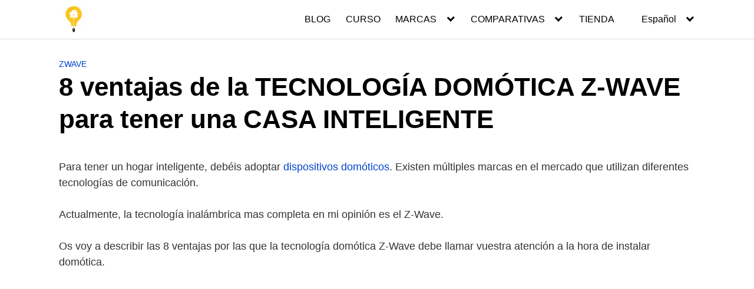

--- FILE ---
content_type: text/html; charset=UTF-8
request_url: https://pluyu.com/las-8-ventajas-de-la-tecnologia-domotica-z-wave-para-tener-una-casa-inteligente/
body_size: 60023
content:
<!DOCTYPE html>
<html lang="es-ES" prefix="og: https://ogp.me/ns#">
<head><meta charset="UTF-8"><script>if(navigator.userAgent.match(/MSIE|Internet Explorer/i)||navigator.userAgent.match(/Trident\/7\..*?rv:11/i)){var href=document.location.href;if(!href.match(/[?&]nowprocket/)){if(href.indexOf("?")==-1){if(href.indexOf("#")==-1){document.location.href=href+"?nowprocket=1"}else{document.location.href=href.replace("#","?nowprocket=1#")}}else{if(href.indexOf("#")==-1){document.location.href=href+"&nowprocket=1"}else{document.location.href=href.replace("#","&nowprocket=1#")}}}}</script><script>(()=>{class RocketLazyLoadScripts{constructor(){this.v="2.0.4",this.userEvents=["keydown","keyup","mousedown","mouseup","mousemove","mouseover","mouseout","touchmove","touchstart","touchend","touchcancel","wheel","click","dblclick","input"],this.attributeEvents=["onblur","onclick","oncontextmenu","ondblclick","onfocus","onmousedown","onmouseenter","onmouseleave","onmousemove","onmouseout","onmouseover","onmouseup","onmousewheel","onscroll","onsubmit"]}async t(){this.i(),this.o(),/iP(ad|hone)/.test(navigator.userAgent)&&this.h(),this.u(),this.l(this),this.m(),this.k(this),this.p(this),this._(),await Promise.all([this.R(),this.L()]),this.lastBreath=Date.now(),this.S(this),this.P(),this.D(),this.O(),this.M(),await this.C(this.delayedScripts.normal),await this.C(this.delayedScripts.defer),await this.C(this.delayedScripts.async),await this.T(),await this.F(),await this.j(),await this.A(),window.dispatchEvent(new Event("rocket-allScriptsLoaded")),this.everythingLoaded=!0,this.lastTouchEnd&&await new Promise(t=>setTimeout(t,500-Date.now()+this.lastTouchEnd)),this.I(),this.H(),this.U(),this.W()}i(){this.CSPIssue=sessionStorage.getItem("rocketCSPIssue"),document.addEventListener("securitypolicyviolation",t=>{this.CSPIssue||"script-src-elem"!==t.violatedDirective||"data"!==t.blockedURI||(this.CSPIssue=!0,sessionStorage.setItem("rocketCSPIssue",!0))},{isRocket:!0})}o(){window.addEventListener("pageshow",t=>{this.persisted=t.persisted,this.realWindowLoadedFired=!0},{isRocket:!0}),window.addEventListener("pagehide",()=>{this.onFirstUserAction=null},{isRocket:!0})}h(){let t;function e(e){t=e}window.addEventListener("touchstart",e,{isRocket:!0}),window.addEventListener("touchend",function i(o){o.changedTouches[0]&&t.changedTouches[0]&&Math.abs(o.changedTouches[0].pageX-t.changedTouches[0].pageX)<10&&Math.abs(o.changedTouches[0].pageY-t.changedTouches[0].pageY)<10&&o.timeStamp-t.timeStamp<200&&(window.removeEventListener("touchstart",e,{isRocket:!0}),window.removeEventListener("touchend",i,{isRocket:!0}),"INPUT"===o.target.tagName&&"text"===o.target.type||(o.target.dispatchEvent(new TouchEvent("touchend",{target:o.target,bubbles:!0})),o.target.dispatchEvent(new MouseEvent("mouseover",{target:o.target,bubbles:!0})),o.target.dispatchEvent(new PointerEvent("click",{target:o.target,bubbles:!0,cancelable:!0,detail:1,clientX:o.changedTouches[0].clientX,clientY:o.changedTouches[0].clientY})),event.preventDefault()))},{isRocket:!0})}q(t){this.userActionTriggered||("mousemove"!==t.type||this.firstMousemoveIgnored?"keyup"===t.type||"mouseover"===t.type||"mouseout"===t.type||(this.userActionTriggered=!0,this.onFirstUserAction&&this.onFirstUserAction()):this.firstMousemoveIgnored=!0),"click"===t.type&&t.preventDefault(),t.stopPropagation(),t.stopImmediatePropagation(),"touchstart"===this.lastEvent&&"touchend"===t.type&&(this.lastTouchEnd=Date.now()),"click"===t.type&&(this.lastTouchEnd=0),this.lastEvent=t.type,t.composedPath&&t.composedPath()[0].getRootNode()instanceof ShadowRoot&&(t.rocketTarget=t.composedPath()[0]),this.savedUserEvents.push(t)}u(){this.savedUserEvents=[],this.userEventHandler=this.q.bind(this),this.userEvents.forEach(t=>window.addEventListener(t,this.userEventHandler,{passive:!1,isRocket:!0})),document.addEventListener("visibilitychange",this.userEventHandler,{isRocket:!0})}U(){this.userEvents.forEach(t=>window.removeEventListener(t,this.userEventHandler,{passive:!1,isRocket:!0})),document.removeEventListener("visibilitychange",this.userEventHandler,{isRocket:!0}),this.savedUserEvents.forEach(t=>{(t.rocketTarget||t.target).dispatchEvent(new window[t.constructor.name](t.type,t))})}m(){const t="return false",e=Array.from(this.attributeEvents,t=>"data-rocket-"+t),i="["+this.attributeEvents.join("],[")+"]",o="[data-rocket-"+this.attributeEvents.join("],[data-rocket-")+"]",s=(e,i,o)=>{o&&o!==t&&(e.setAttribute("data-rocket-"+i,o),e["rocket"+i]=new Function("event",o),e.setAttribute(i,t))};new MutationObserver(t=>{for(const n of t)"attributes"===n.type&&(n.attributeName.startsWith("data-rocket-")||this.everythingLoaded?n.attributeName.startsWith("data-rocket-")&&this.everythingLoaded&&this.N(n.target,n.attributeName.substring(12)):s(n.target,n.attributeName,n.target.getAttribute(n.attributeName))),"childList"===n.type&&n.addedNodes.forEach(t=>{if(t.nodeType===Node.ELEMENT_NODE)if(this.everythingLoaded)for(const i of[t,...t.querySelectorAll(o)])for(const t of i.getAttributeNames())e.includes(t)&&this.N(i,t.substring(12));else for(const e of[t,...t.querySelectorAll(i)])for(const t of e.getAttributeNames())this.attributeEvents.includes(t)&&s(e,t,e.getAttribute(t))})}).observe(document,{subtree:!0,childList:!0,attributeFilter:[...this.attributeEvents,...e]})}I(){this.attributeEvents.forEach(t=>{document.querySelectorAll("[data-rocket-"+t+"]").forEach(e=>{this.N(e,t)})})}N(t,e){const i=t.getAttribute("data-rocket-"+e);i&&(t.setAttribute(e,i),t.removeAttribute("data-rocket-"+e))}k(t){Object.defineProperty(HTMLElement.prototype,"onclick",{get(){return this.rocketonclick||null},set(e){this.rocketonclick=e,this.setAttribute(t.everythingLoaded?"onclick":"data-rocket-onclick","this.rocketonclick(event)")}})}S(t){function e(e,i){let o=e[i];e[i]=null,Object.defineProperty(e,i,{get:()=>o,set(s){t.everythingLoaded?o=s:e["rocket"+i]=o=s}})}e(document,"onreadystatechange"),e(window,"onload"),e(window,"onpageshow");try{Object.defineProperty(document,"readyState",{get:()=>t.rocketReadyState,set(e){t.rocketReadyState=e},configurable:!0}),document.readyState="loading"}catch(t){console.log("WPRocket DJE readyState conflict, bypassing")}}l(t){this.originalAddEventListener=EventTarget.prototype.addEventListener,this.originalRemoveEventListener=EventTarget.prototype.removeEventListener,this.savedEventListeners=[],EventTarget.prototype.addEventListener=function(e,i,o){o&&o.isRocket||!t.B(e,this)&&!t.userEvents.includes(e)||t.B(e,this)&&!t.userActionTriggered||e.startsWith("rocket-")||t.everythingLoaded?t.originalAddEventListener.call(this,e,i,o):(t.savedEventListeners.push({target:this,remove:!1,type:e,func:i,options:o}),"mouseenter"!==e&&"mouseleave"!==e||t.originalAddEventListener.call(this,e,t.savedUserEvents.push,o))},EventTarget.prototype.removeEventListener=function(e,i,o){o&&o.isRocket||!t.B(e,this)&&!t.userEvents.includes(e)||t.B(e,this)&&!t.userActionTriggered||e.startsWith("rocket-")||t.everythingLoaded?t.originalRemoveEventListener.call(this,e,i,o):t.savedEventListeners.push({target:this,remove:!0,type:e,func:i,options:o})}}J(t,e){this.savedEventListeners=this.savedEventListeners.filter(i=>{let o=i.type,s=i.target||window;return e!==o||t!==s||(this.B(o,s)&&(i.type="rocket-"+o),this.$(i),!1)})}H(){EventTarget.prototype.addEventListener=this.originalAddEventListener,EventTarget.prototype.removeEventListener=this.originalRemoveEventListener,this.savedEventListeners.forEach(t=>this.$(t))}$(t){t.remove?this.originalRemoveEventListener.call(t.target,t.type,t.func,t.options):this.originalAddEventListener.call(t.target,t.type,t.func,t.options)}p(t){let e;function i(e){return t.everythingLoaded?e:e.split(" ").map(t=>"load"===t||t.startsWith("load.")?"rocket-jquery-load":t).join(" ")}function o(o){function s(e){const s=o.fn[e];o.fn[e]=o.fn.init.prototype[e]=function(){return this[0]===window&&t.userActionTriggered&&("string"==typeof arguments[0]||arguments[0]instanceof String?arguments[0]=i(arguments[0]):"object"==typeof arguments[0]&&Object.keys(arguments[0]).forEach(t=>{const e=arguments[0][t];delete arguments[0][t],arguments[0][i(t)]=e})),s.apply(this,arguments),this}}if(o&&o.fn&&!t.allJQueries.includes(o)){const e={DOMContentLoaded:[],"rocket-DOMContentLoaded":[]};for(const t in e)document.addEventListener(t,()=>{e[t].forEach(t=>t())},{isRocket:!0});o.fn.ready=o.fn.init.prototype.ready=function(i){function s(){parseInt(o.fn.jquery)>2?setTimeout(()=>i.bind(document)(o)):i.bind(document)(o)}return"function"==typeof i&&(t.realDomReadyFired?!t.userActionTriggered||t.fauxDomReadyFired?s():e["rocket-DOMContentLoaded"].push(s):e.DOMContentLoaded.push(s)),o([])},s("on"),s("one"),s("off"),t.allJQueries.push(o)}e=o}t.allJQueries=[],o(window.jQuery),Object.defineProperty(window,"jQuery",{get:()=>e,set(t){o(t)}})}P(){const t=new Map;document.write=document.writeln=function(e){const i=document.currentScript,o=document.createRange(),s=i.parentElement;let n=t.get(i);void 0===n&&(n=i.nextSibling,t.set(i,n));const c=document.createDocumentFragment();o.setStart(c,0),c.appendChild(o.createContextualFragment(e)),s.insertBefore(c,n)}}async R(){return new Promise(t=>{this.userActionTriggered?t():this.onFirstUserAction=t})}async L(){return new Promise(t=>{document.addEventListener("DOMContentLoaded",()=>{this.realDomReadyFired=!0,t()},{isRocket:!0})})}async j(){return this.realWindowLoadedFired?Promise.resolve():new Promise(t=>{window.addEventListener("load",t,{isRocket:!0})})}M(){this.pendingScripts=[];this.scriptsMutationObserver=new MutationObserver(t=>{for(const e of t)e.addedNodes.forEach(t=>{"SCRIPT"!==t.tagName||t.noModule||t.isWPRocket||this.pendingScripts.push({script:t,promise:new Promise(e=>{const i=()=>{const i=this.pendingScripts.findIndex(e=>e.script===t);i>=0&&this.pendingScripts.splice(i,1),e()};t.addEventListener("load",i,{isRocket:!0}),t.addEventListener("error",i,{isRocket:!0}),setTimeout(i,1e3)})})})}),this.scriptsMutationObserver.observe(document,{childList:!0,subtree:!0})}async F(){await this.X(),this.pendingScripts.length?(await this.pendingScripts[0].promise,await this.F()):this.scriptsMutationObserver.disconnect()}D(){this.delayedScripts={normal:[],async:[],defer:[]},document.querySelectorAll("script[type$=rocketlazyloadscript]").forEach(t=>{t.hasAttribute("data-rocket-src")?t.hasAttribute("async")&&!1!==t.async?this.delayedScripts.async.push(t):t.hasAttribute("defer")&&!1!==t.defer||"module"===t.getAttribute("data-rocket-type")?this.delayedScripts.defer.push(t):this.delayedScripts.normal.push(t):this.delayedScripts.normal.push(t)})}async _(){await this.L();let t=[];document.querySelectorAll("script[type$=rocketlazyloadscript][data-rocket-src]").forEach(e=>{let i=e.getAttribute("data-rocket-src");if(i&&!i.startsWith("data:")){i.startsWith("//")&&(i=location.protocol+i);try{const o=new URL(i).origin;o!==location.origin&&t.push({src:o,crossOrigin:e.crossOrigin||"module"===e.getAttribute("data-rocket-type")})}catch(t){}}}),t=[...new Map(t.map(t=>[JSON.stringify(t),t])).values()],this.Y(t,"preconnect")}async G(t){if(await this.K(),!0!==t.noModule||!("noModule"in HTMLScriptElement.prototype))return new Promise(e=>{let i;function o(){(i||t).setAttribute("data-rocket-status","executed"),e()}try{if(navigator.userAgent.includes("Firefox/")||""===navigator.vendor||this.CSPIssue)i=document.createElement("script"),[...t.attributes].forEach(t=>{let e=t.nodeName;"type"!==e&&("data-rocket-type"===e&&(e="type"),"data-rocket-src"===e&&(e="src"),i.setAttribute(e,t.nodeValue))}),t.text&&(i.text=t.text),t.nonce&&(i.nonce=t.nonce),i.hasAttribute("src")?(i.addEventListener("load",o,{isRocket:!0}),i.addEventListener("error",()=>{i.setAttribute("data-rocket-status","failed-network"),e()},{isRocket:!0}),setTimeout(()=>{i.isConnected||e()},1)):(i.text=t.text,o()),i.isWPRocket=!0,t.parentNode.replaceChild(i,t);else{const i=t.getAttribute("data-rocket-type"),s=t.getAttribute("data-rocket-src");i?(t.type=i,t.removeAttribute("data-rocket-type")):t.removeAttribute("type"),t.addEventListener("load",o,{isRocket:!0}),t.addEventListener("error",i=>{this.CSPIssue&&i.target.src.startsWith("data:")?(console.log("WPRocket: CSP fallback activated"),t.removeAttribute("src"),this.G(t).then(e)):(t.setAttribute("data-rocket-status","failed-network"),e())},{isRocket:!0}),s?(t.fetchPriority="high",t.removeAttribute("data-rocket-src"),t.src=s):t.src="data:text/javascript;base64,"+window.btoa(unescape(encodeURIComponent(t.text)))}}catch(i){t.setAttribute("data-rocket-status","failed-transform"),e()}});t.setAttribute("data-rocket-status","skipped")}async C(t){const e=t.shift();return e?(e.isConnected&&await this.G(e),this.C(t)):Promise.resolve()}O(){this.Y([...this.delayedScripts.normal,...this.delayedScripts.defer,...this.delayedScripts.async],"preload")}Y(t,e){this.trash=this.trash||[];let i=!0;var o=document.createDocumentFragment();t.forEach(t=>{const s=t.getAttribute&&t.getAttribute("data-rocket-src")||t.src;if(s&&!s.startsWith("data:")){const n=document.createElement("link");n.href=s,n.rel=e,"preconnect"!==e&&(n.as="script",n.fetchPriority=i?"high":"low"),t.getAttribute&&"module"===t.getAttribute("data-rocket-type")&&(n.crossOrigin=!0),t.crossOrigin&&(n.crossOrigin=t.crossOrigin),t.integrity&&(n.integrity=t.integrity),t.nonce&&(n.nonce=t.nonce),o.appendChild(n),this.trash.push(n),i=!1}}),document.head.appendChild(o)}W(){this.trash.forEach(t=>t.remove())}async T(){try{document.readyState="interactive"}catch(t){}this.fauxDomReadyFired=!0;try{await this.K(),this.J(document,"readystatechange"),document.dispatchEvent(new Event("rocket-readystatechange")),await this.K(),document.rocketonreadystatechange&&document.rocketonreadystatechange(),await this.K(),this.J(document,"DOMContentLoaded"),document.dispatchEvent(new Event("rocket-DOMContentLoaded")),await this.K(),this.J(window,"DOMContentLoaded"),window.dispatchEvent(new Event("rocket-DOMContentLoaded"))}catch(t){console.error(t)}}async A(){try{document.readyState="complete"}catch(t){}try{await this.K(),this.J(document,"readystatechange"),document.dispatchEvent(new Event("rocket-readystatechange")),await this.K(),document.rocketonreadystatechange&&document.rocketonreadystatechange(),await this.K(),this.J(window,"load"),window.dispatchEvent(new Event("rocket-load")),await this.K(),window.rocketonload&&window.rocketonload(),await this.K(),this.allJQueries.forEach(t=>t(window).trigger("rocket-jquery-load")),await this.K(),this.J(window,"pageshow");const t=new Event("rocket-pageshow");t.persisted=this.persisted,window.dispatchEvent(t),await this.K(),window.rocketonpageshow&&window.rocketonpageshow({persisted:this.persisted})}catch(t){console.error(t)}}async K(){Date.now()-this.lastBreath>45&&(await this.X(),this.lastBreath=Date.now())}async X(){return document.hidden?new Promise(t=>setTimeout(t)):new Promise(t=>requestAnimationFrame(t))}B(t,e){return e===document&&"readystatechange"===t||(e===document&&"DOMContentLoaded"===t||(e===window&&"DOMContentLoaded"===t||(e===window&&"load"===t||e===window&&"pageshow"===t)))}static run(){(new RocketLazyLoadScripts).t()}}RocketLazyLoadScripts.run()})();</script>
	
	<meta name="viewport" content="width=device-width, initial-scale=1">
	<link rel="profile" href="http://gmpg.org/xfn/11">
		<style></style>
	
<!-- Optimización en motores de búsqueda por Rank Math PRO -  https://rankmath.com/ -->
<title>Casa Inteligente: 8 Ventajas De La TECNOLOGÍA DOMÓTICA Z-WAVE</title>
<link crossorigin data-rocket-preload as="font" href="https://pluyu.com/wp-content/plugins/atomic-blocks/dist/assets/fontawesome/webfonts/fa-brands-400.woff2" rel="preload">
<link crossorigin data-rocket-preload as="font" href="https://pluyu.com/wp-content/plugins/atomic-blocks/dist/assets/fontawesome/webfonts/fa-regular-400.woff2" rel="preload">
<link crossorigin data-rocket-preload as="font" href="https://pluyu.com/wp-content/plugins/atomic-blocks/dist/assets/fontawesome/webfonts/fa-solid-900.woff2" rel="preload">
<link crossorigin data-rocket-preload as="font" href="https://pluyu.com/wp-content/plugins/affiliatebooster-blocks/dist/assets/fontawesome/webfonts/fa-brands-400.woff2" rel="preload">
<link crossorigin data-rocket-preload as="font" href="https://pluyu.com/wp-content/plugins/affiliatebooster-blocks/dist/assets/fontawesome/webfonts/fa-regular-400.woff2" rel="preload">
<link crossorigin data-rocket-preload as="font" href="https://pluyu.com/wp-content/plugins/affiliatebooster-blocks/dist/assets/fontawesome/webfonts/fa-solid-900.woff2" rel="preload">
<link crossorigin data-rocket-preload as="font" href="https://pluyu.com/wp-content/themes/orbital/assets/fonts/lato/lato-v13-latin-300.woff2" rel="preload">
<link crossorigin data-rocket-preload as="font" href="https://pluyu.com/wp-content/themes/orbital/assets/fonts/lato/lato-v13-latin-regular.woff2" rel="preload">
<link crossorigin data-rocket-preload as="font" href="https://pluyu.com/wp-content/themes/orbital/assets/fonts/lato/lato-v13-latin-700.woff2" rel="preload">
<link crossorigin data-rocket-preload as="font" href="https://pluyu.com/wp-content/themes/orbital/assets/fonts/montserrat/montserrat-v10-latin-regular.woff2" rel="preload">
<link crossorigin data-rocket-preload as="font" href="https://pluyu.com/wp-content/themes/orbital/assets/fonts/montserrat/montserrat-v10-latin-700.woff2" rel="preload">
<link crossorigin data-rocket-preload as="font" href="https://pluyu.com/wp-content/themes/orbital/assets/fonts/fontawesome-webfont.woff" rel="preload">
<link crossorigin data-rocket-preload as="font" href="https://pluyu.com/wp-content/themes/orbital/assets/fonts/star.woff" rel="preload">
<link crossorigin data-rocket-preload as="font" href="https://pluyu.com/wp-content/themes/orbital/assets/fonts/WooCommerce.woff" rel="preload">
<style id="wpr-usedcss">img:is([sizes=auto i],[sizes^="auto," i]){contain-intrinsic-size:3000px 1500px}@font-face{font-display:swap;font-family:"Font Awesome 5 Brands";font-style:normal;font-weight:400;src:url(https://pluyu.com/wp-content/plugins/atomic-blocks/dist/assets/fontawesome/webfonts/fa-brands-400.eot);src:url(https://pluyu.com/wp-content/plugins/atomic-blocks/dist/assets/fontawesome/webfonts/fa-brands-400.eot?#iefix) format("embedded-opentype"),url(https://pluyu.com/wp-content/plugins/atomic-blocks/dist/assets/fontawesome/webfonts/fa-brands-400.woff2) format("woff2"),url(https://pluyu.com/wp-content/plugins/atomic-blocks/dist/assets/fontawesome/webfonts/fa-brands-400.woff) format("woff"),url(https://pluyu.com/wp-content/plugins/atomic-blocks/dist/assets/fontawesome/webfonts/fa-brands-400.ttf) format("truetype"),url(https://pluyu.com/wp-content/plugins/atomic-blocks/dist/assets/fontawesome/webfonts/fa-brands-400.svg#fontawesome) format("svg")}@font-face{font-display:swap;font-family:"Font Awesome 5 Free";font-style:normal;font-weight:400;src:url(https://pluyu.com/wp-content/plugins/atomic-blocks/dist/assets/fontawesome/webfonts/fa-regular-400.eot);src:url(https://pluyu.com/wp-content/plugins/atomic-blocks/dist/assets/fontawesome/webfonts/fa-regular-400.eot?#iefix) format("embedded-opentype"),url(https://pluyu.com/wp-content/plugins/atomic-blocks/dist/assets/fontawesome/webfonts/fa-regular-400.woff2) format("woff2"),url(https://pluyu.com/wp-content/plugins/atomic-blocks/dist/assets/fontawesome/webfonts/fa-regular-400.woff) format("woff"),url(https://pluyu.com/wp-content/plugins/atomic-blocks/dist/assets/fontawesome/webfonts/fa-regular-400.ttf) format("truetype"),url(https://pluyu.com/wp-content/plugins/atomic-blocks/dist/assets/fontawesome/webfonts/fa-regular-400.svg#fontawesome) format("svg")}@font-face{font-display:swap;font-family:"Font Awesome 5 Free";font-style:normal;font-weight:900;src:url(https://pluyu.com/wp-content/plugins/atomic-blocks/dist/assets/fontawesome/webfonts/fa-solid-900.eot);src:url(https://pluyu.com/wp-content/plugins/atomic-blocks/dist/assets/fontawesome/webfonts/fa-solid-900.eot?#iefix) format("embedded-opentype"),url(https://pluyu.com/wp-content/plugins/atomic-blocks/dist/assets/fontawesome/webfonts/fa-solid-900.woff2) format("woff2"),url(https://pluyu.com/wp-content/plugins/atomic-blocks/dist/assets/fontawesome/webfonts/fa-solid-900.woff) format("woff"),url(https://pluyu.com/wp-content/plugins/atomic-blocks/dist/assets/fontawesome/webfonts/fa-solid-900.ttf) format("truetype"),url(https://pluyu.com/wp-content/plugins/atomic-blocks/dist/assets/fontawesome/webfonts/fa-solid-900.svg#fontawesome) format("svg")}:where(.wp-block-button__link){border-radius:9999px;box-shadow:none;padding:calc(.667em + 2px) calc(1.333em + 2px);text-decoration:none}:root :where(.wp-block-button .wp-block-button__link.is-style-outline),:root :where(.wp-block-button.is-style-outline>.wp-block-button__link){border:2px solid;padding:.667em 1.333em}:root :where(.wp-block-button .wp-block-button__link.is-style-outline:not(.has-text-color)),:root :where(.wp-block-button.is-style-outline>.wp-block-button__link:not(.has-text-color)){color:currentColor}:root :where(.wp-block-button .wp-block-button__link.is-style-outline:not(.has-background)),:root :where(.wp-block-button.is-style-outline>.wp-block-button__link:not(.has-background)){background-color:initial;background-image:none}:where(.wp-block-calendar table:not(.has-background) th){background:#ddd}:where(.wp-block-columns){margin-bottom:1.75em}:where(.wp-block-columns.has-background){padding:1.25em 2.375em}:where(.wp-block-post-comments input[type=submit]){border:none}:where(.wp-block-cover-image:not(.has-text-color)),:where(.wp-block-cover:not(.has-text-color)){color:#fff}:where(.wp-block-cover-image.is-light:not(.has-text-color)),:where(.wp-block-cover.is-light:not(.has-text-color)){color:#000}:root :where(.wp-block-cover h1:not(.has-text-color)),:root :where(.wp-block-cover h2:not(.has-text-color)),:root :where(.wp-block-cover h3:not(.has-text-color)),:root :where(.wp-block-cover h4:not(.has-text-color)),:root :where(.wp-block-cover h5:not(.has-text-color)),:root :where(.wp-block-cover h6:not(.has-text-color)),:root :where(.wp-block-cover p:not(.has-text-color)){color:inherit}.wp-block-embed{overflow-wrap:break-word}.wp-block-embed :where(figcaption){margin-bottom:1em;margin-top:.5em}.wp-block-embed iframe{max-width:100%}.wp-block-embed__wrapper{position:relative}:where(.wp-block-file){margin-bottom:1.5em}:where(.wp-block-file__button){border-radius:2em;display:inline-block;padding:.5em 1em}:where(.wp-block-file__button):is(a):active,:where(.wp-block-file__button):is(a):focus,:where(.wp-block-file__button):is(a):hover,:where(.wp-block-file__button):is(a):visited{box-shadow:none;color:#fff;opacity:.85;text-decoration:none}:where(.wp-block-group.wp-block-group-is-layout-constrained){position:relative}:root :where(.wp-block-image.is-style-rounded img,.wp-block-image .is-style-rounded img){border-radius:9999px}:where(.wp-block-latest-comments:not([style*=line-height] .wp-block-latest-comments__comment)){line-height:1.1}:where(.wp-block-latest-comments:not([style*=line-height] .wp-block-latest-comments__comment-excerpt p)){line-height:1.8}:root :where(.wp-block-latest-posts.is-grid){padding:0}:root :where(.wp-block-latest-posts.wp-block-latest-posts__list){padding-left:0}ol,ul{box-sizing:border-box}:root :where(.wp-block-list.has-background){padding:1.25em 2.375em}:where(.wp-block-navigation.has-background .wp-block-navigation-item a:not(.wp-element-button)),:where(.wp-block-navigation.has-background .wp-block-navigation-submenu a:not(.wp-element-button)){padding:.5em 1em}:where(.wp-block-navigation .wp-block-navigation__submenu-container .wp-block-navigation-item a:not(.wp-element-button)),:where(.wp-block-navigation .wp-block-navigation__submenu-container .wp-block-navigation-submenu a:not(.wp-element-button)),:where(.wp-block-navigation .wp-block-navigation__submenu-container .wp-block-navigation-submenu button.wp-block-navigation-item__content),:where(.wp-block-navigation .wp-block-navigation__submenu-container .wp-block-pages-list__item button.wp-block-navigation-item__content){padding:.5em 1em}:root :where(p.has-background){padding:1.25em 2.375em}:where(p.has-text-color:not(.has-link-color)) a{color:inherit}:where(.wp-block-post-comments-form) input:not([type=submit]),:where(.wp-block-post-comments-form) textarea{border:1px solid #949494;font-family:inherit;font-size:1em}:where(.wp-block-post-comments-form) input:where(:not([type=submit]):not([type=checkbox])),:where(.wp-block-post-comments-form) textarea{padding:calc(.667em + 2px)}:where(.wp-block-post-excerpt){box-sizing:border-box;margin-bottom:var(--wp--style--block-gap);margin-top:var(--wp--style--block-gap)}:where(.wp-block-preformatted.has-background){padding:1.25em 2.375em}:where(.wp-block-search__button){border:1px solid #ccc;padding:6px 10px}:where(.wp-block-search__input){font-family:inherit;font-size:inherit;font-style:inherit;font-weight:inherit;letter-spacing:inherit;line-height:inherit;text-transform:inherit}:where(.wp-block-search__button-inside .wp-block-search__inside-wrapper){border:1px solid #949494;box-sizing:border-box;padding:4px}:where(.wp-block-search__button-inside .wp-block-search__inside-wrapper) .wp-block-search__input{border:none;border-radius:0;padding:0 4px}:where(.wp-block-search__button-inside .wp-block-search__inside-wrapper) .wp-block-search__input:focus{outline:0}:where(.wp-block-search__button-inside .wp-block-search__inside-wrapper) :where(.wp-block-search__button){padding:4px 8px}:root :where(.wp-block-separator.is-style-dots){height:auto;line-height:1;text-align:center}:root :where(.wp-block-separator.is-style-dots):before{color:currentColor;content:"···";font-family:serif;font-size:1.5em;letter-spacing:2em;padding-left:2em}:root :where(.wp-block-site-logo.is-style-rounded){border-radius:9999px}:where(.wp-block-social-links:not(.is-style-logos-only)) .wp-social-link{background-color:#f0f0f0;color:#444}:where(.wp-block-social-links:not(.is-style-logos-only)) .wp-social-link-amazon{background-color:#f90;color:#fff}:where(.wp-block-social-links:not(.is-style-logos-only)) .wp-social-link-bandcamp{background-color:#1ea0c3;color:#fff}:where(.wp-block-social-links:not(.is-style-logos-only)) .wp-social-link-behance{background-color:#0757fe;color:#fff}:where(.wp-block-social-links:not(.is-style-logos-only)) .wp-social-link-bluesky{background-color:#0a7aff;color:#fff}:where(.wp-block-social-links:not(.is-style-logos-only)) .wp-social-link-codepen{background-color:#1e1f26;color:#fff}:where(.wp-block-social-links:not(.is-style-logos-only)) .wp-social-link-deviantart{background-color:#02e49b;color:#fff}:where(.wp-block-social-links:not(.is-style-logos-only)) .wp-social-link-discord{background-color:#5865f2;color:#fff}:where(.wp-block-social-links:not(.is-style-logos-only)) .wp-social-link-dribbble{background-color:#e94c89;color:#fff}:where(.wp-block-social-links:not(.is-style-logos-only)) .wp-social-link-dropbox{background-color:#4280ff;color:#fff}:where(.wp-block-social-links:not(.is-style-logos-only)) .wp-social-link-etsy{background-color:#f45800;color:#fff}:where(.wp-block-social-links:not(.is-style-logos-only)) .wp-social-link-facebook{background-color:#0866ff;color:#fff}:where(.wp-block-social-links:not(.is-style-logos-only)) .wp-social-link-fivehundredpx{background-color:#000;color:#fff}:where(.wp-block-social-links:not(.is-style-logos-only)) .wp-social-link-flickr{background-color:#0461dd;color:#fff}:where(.wp-block-social-links:not(.is-style-logos-only)) .wp-social-link-foursquare{background-color:#e65678;color:#fff}:where(.wp-block-social-links:not(.is-style-logos-only)) .wp-social-link-github{background-color:#24292d;color:#fff}:where(.wp-block-social-links:not(.is-style-logos-only)) .wp-social-link-goodreads{background-color:#eceadd;color:#382110}:where(.wp-block-social-links:not(.is-style-logos-only)) .wp-social-link-google{background-color:#ea4434;color:#fff}:where(.wp-block-social-links:not(.is-style-logos-only)) .wp-social-link-gravatar{background-color:#1d4fc4;color:#fff}:where(.wp-block-social-links:not(.is-style-logos-only)) .wp-social-link-instagram{background-color:#f00075;color:#fff}:where(.wp-block-social-links:not(.is-style-logos-only)) .wp-social-link-lastfm{background-color:#e21b24;color:#fff}:where(.wp-block-social-links:not(.is-style-logos-only)) .wp-social-link-linkedin{background-color:#0d66c2;color:#fff}:where(.wp-block-social-links:not(.is-style-logos-only)) .wp-social-link-mastodon{background-color:#3288d4;color:#fff}:where(.wp-block-social-links:not(.is-style-logos-only)) .wp-social-link-medium{background-color:#000;color:#fff}:where(.wp-block-social-links:not(.is-style-logos-only)) .wp-social-link-meetup{background-color:#f6405f;color:#fff}:where(.wp-block-social-links:not(.is-style-logos-only)) .wp-social-link-patreon{background-color:#000;color:#fff}:where(.wp-block-social-links:not(.is-style-logos-only)) .wp-social-link-pinterest{background-color:#e60122;color:#fff}:where(.wp-block-social-links:not(.is-style-logos-only)) .wp-social-link-pocket{background-color:#ef4155;color:#fff}:where(.wp-block-social-links:not(.is-style-logos-only)) .wp-social-link-reddit{background-color:#ff4500;color:#fff}:where(.wp-block-social-links:not(.is-style-logos-only)) .wp-social-link-skype{background-color:#0478d7;color:#fff}:where(.wp-block-social-links:not(.is-style-logos-only)) .wp-social-link-snapchat{background-color:#fefc00;color:#fff;stroke:#000}:where(.wp-block-social-links:not(.is-style-logos-only)) .wp-social-link-soundcloud{background-color:#ff5600;color:#fff}:where(.wp-block-social-links:not(.is-style-logos-only)) .wp-social-link-spotify{background-color:#1bd760;color:#fff}:where(.wp-block-social-links:not(.is-style-logos-only)) .wp-social-link-telegram{background-color:#2aabee;color:#fff}:where(.wp-block-social-links:not(.is-style-logos-only)) .wp-social-link-threads{background-color:#000;color:#fff}:where(.wp-block-social-links:not(.is-style-logos-only)) .wp-social-link-tiktok{background-color:#000;color:#fff}:where(.wp-block-social-links:not(.is-style-logos-only)) .wp-social-link-tumblr{background-color:#011835;color:#fff}:where(.wp-block-social-links:not(.is-style-logos-only)) .wp-social-link-twitch{background-color:#6440a4;color:#fff}:where(.wp-block-social-links:not(.is-style-logos-only)) .wp-social-link-twitter{background-color:#1da1f2;color:#fff}:where(.wp-block-social-links:not(.is-style-logos-only)) .wp-social-link-vimeo{background-color:#1eb7ea;color:#fff}:where(.wp-block-social-links:not(.is-style-logos-only)) .wp-social-link-vk{background-color:#4680c2;color:#fff}:where(.wp-block-social-links:not(.is-style-logos-only)) .wp-social-link-wordpress{background-color:#3499cd;color:#fff}:where(.wp-block-social-links:not(.is-style-logos-only)) .wp-social-link-whatsapp{background-color:#25d366;color:#fff}:where(.wp-block-social-links:not(.is-style-logos-only)) .wp-social-link-x{background-color:#000;color:#fff}:where(.wp-block-social-links:not(.is-style-logos-only)) .wp-social-link-yelp{background-color:#d32422;color:#fff}:where(.wp-block-social-links:not(.is-style-logos-only)) .wp-social-link-youtube{background-color:red;color:#fff}:where(.wp-block-social-links.is-style-logos-only) .wp-social-link{background:0 0}:where(.wp-block-social-links.is-style-logos-only) .wp-social-link svg{height:1.25em;width:1.25em}:where(.wp-block-social-links.is-style-logos-only) .wp-social-link-amazon{color:#f90}:where(.wp-block-social-links.is-style-logos-only) .wp-social-link-bandcamp{color:#1ea0c3}:where(.wp-block-social-links.is-style-logos-only) .wp-social-link-behance{color:#0757fe}:where(.wp-block-social-links.is-style-logos-only) .wp-social-link-bluesky{color:#0a7aff}:where(.wp-block-social-links.is-style-logos-only) .wp-social-link-codepen{color:#1e1f26}:where(.wp-block-social-links.is-style-logos-only) .wp-social-link-deviantart{color:#02e49b}:where(.wp-block-social-links.is-style-logos-only) .wp-social-link-discord{color:#5865f2}:where(.wp-block-social-links.is-style-logos-only) .wp-social-link-dribbble{color:#e94c89}:where(.wp-block-social-links.is-style-logos-only) .wp-social-link-dropbox{color:#4280ff}:where(.wp-block-social-links.is-style-logos-only) .wp-social-link-etsy{color:#f45800}:where(.wp-block-social-links.is-style-logos-only) .wp-social-link-facebook{color:#0866ff}:where(.wp-block-social-links.is-style-logos-only) .wp-social-link-fivehundredpx{color:#000}:where(.wp-block-social-links.is-style-logos-only) .wp-social-link-flickr{color:#0461dd}:where(.wp-block-social-links.is-style-logos-only) .wp-social-link-foursquare{color:#e65678}:where(.wp-block-social-links.is-style-logos-only) .wp-social-link-github{color:#24292d}:where(.wp-block-social-links.is-style-logos-only) .wp-social-link-goodreads{color:#382110}:where(.wp-block-social-links.is-style-logos-only) .wp-social-link-google{color:#ea4434}:where(.wp-block-social-links.is-style-logos-only) .wp-social-link-gravatar{color:#1d4fc4}:where(.wp-block-social-links.is-style-logos-only) .wp-social-link-instagram{color:#f00075}:where(.wp-block-social-links.is-style-logos-only) .wp-social-link-lastfm{color:#e21b24}:where(.wp-block-social-links.is-style-logos-only) .wp-social-link-linkedin{color:#0d66c2}:where(.wp-block-social-links.is-style-logos-only) .wp-social-link-mastodon{color:#3288d4}:where(.wp-block-social-links.is-style-logos-only) .wp-social-link-medium{color:#000}:where(.wp-block-social-links.is-style-logos-only) .wp-social-link-meetup{color:#f6405f}:where(.wp-block-social-links.is-style-logos-only) .wp-social-link-patreon{color:#000}:where(.wp-block-social-links.is-style-logos-only) .wp-social-link-pinterest{color:#e60122}:where(.wp-block-social-links.is-style-logos-only) .wp-social-link-pocket{color:#ef4155}:where(.wp-block-social-links.is-style-logos-only) .wp-social-link-reddit{color:#ff4500}:where(.wp-block-social-links.is-style-logos-only) .wp-social-link-skype{color:#0478d7}:where(.wp-block-social-links.is-style-logos-only) .wp-social-link-snapchat{color:#fff;stroke:#000}:where(.wp-block-social-links.is-style-logos-only) .wp-social-link-soundcloud{color:#ff5600}:where(.wp-block-social-links.is-style-logos-only) .wp-social-link-spotify{color:#1bd760}:where(.wp-block-social-links.is-style-logos-only) .wp-social-link-telegram{color:#2aabee}:where(.wp-block-social-links.is-style-logos-only) .wp-social-link-threads{color:#000}:where(.wp-block-social-links.is-style-logos-only) .wp-social-link-tiktok{color:#000}:where(.wp-block-social-links.is-style-logos-only) .wp-social-link-tumblr{color:#011835}:where(.wp-block-social-links.is-style-logos-only) .wp-social-link-twitch{color:#6440a4}:where(.wp-block-social-links.is-style-logos-only) .wp-social-link-twitter{color:#1da1f2}:where(.wp-block-social-links.is-style-logos-only) .wp-social-link-vimeo{color:#1eb7ea}:where(.wp-block-social-links.is-style-logos-only) .wp-social-link-vk{color:#4680c2}:where(.wp-block-social-links.is-style-logos-only) .wp-social-link-whatsapp{color:#25d366}:where(.wp-block-social-links.is-style-logos-only) .wp-social-link-wordpress{color:#3499cd}:where(.wp-block-social-links.is-style-logos-only) .wp-social-link-x{color:#000}:where(.wp-block-social-links.is-style-logos-only) .wp-social-link-yelp{color:#d32422}:where(.wp-block-social-links.is-style-logos-only) .wp-social-link-youtube{color:red}:root :where(.wp-block-social-links .wp-social-link a){padding:.25em}:root :where(.wp-block-social-links.is-style-logos-only .wp-social-link a){padding:0}:root :where(.wp-block-social-links.is-style-pill-shape .wp-social-link a){padding-left:.6666666667em;padding-right:.6666666667em}:root :where(.wp-block-tag-cloud.is-style-outline){display:flex;flex-wrap:wrap;gap:1ch}:root :where(.wp-block-tag-cloud.is-style-outline a){border:1px solid;font-size:unset!important;margin-right:0;padding:1ch 2ch;text-decoration:none!important}:root :where(.wp-block-table-of-contents){box-sizing:border-box}:where(.wp-block-term-description){box-sizing:border-box;margin-bottom:var(--wp--style--block-gap);margin-top:var(--wp--style--block-gap)}:where(pre.wp-block-verse){font-family:inherit}.entry-content{counter-reset:footnotes}:root{--wp--preset--font-size--normal:16px;--wp--preset--font-size--huge:42px}.screen-reader-text{border:0;clip-path:inset(50%);height:1px;margin:-1px;overflow:hidden;padding:0;position:absolute;width:1px;word-wrap:normal!important}.screen-reader-text:focus{background-color:#ddd;clip-path:none;color:#444;display:block;font-size:1em;height:auto;left:5px;line-height:normal;padding:15px 23px 14px;text-decoration:none;top:5px;width:auto;z-index:100000}html :where(.has-border-color){border-style:solid}html :where([style*=border-top-color]){border-top-style:solid}html :where([style*=border-right-color]){border-right-style:solid}html :where([style*=border-bottom-color]){border-bottom-style:solid}html :where([style*=border-left-color]){border-left-style:solid}html :where([style*=border-width]){border-style:solid}html :where([style*=border-top-width]){border-top-style:solid}html :where([style*=border-right-width]){border-right-style:solid}html :where([style*=border-bottom-width]){border-bottom-style:solid}html :where([style*=border-left-width]){border-left-style:solid}html :where(img[class*=wp-image-]){height:auto;max-width:100%}:where(figure){margin:0 0 1em}html :where(.is-position-sticky){--wp-admin--admin-bar--position-offset:var(--wp-admin--admin-bar--height,0px)}@media screen and (max-width:600px){html :where(.is-position-sticky){--wp-admin--admin-bar--position-offset:0px}}.screen-reader-text{clip:rect(1px,1px,1px,1px);height:1px;overflow:hidden;position:absolute!important;width:1px;word-wrap:normal!important}.center{text-align:center}.left{text-align:left}.fa-times:before{content:"\f00d"}@font-face{font-display:swap;font-family:"Font Awesome 5 Brands";font-style:normal;font-weight:400;src:url(https://pluyu.com/wp-content/plugins/affiliatebooster-blocks/dist/assets/fontawesome/webfonts/fa-brands-400.eot);src:url(https://pluyu.com/wp-content/plugins/affiliatebooster-blocks/dist/assets/fontawesome/webfonts/fa-brands-400.eot?#iefix) format("embedded-opentype"),url(https://pluyu.com/wp-content/plugins/affiliatebooster-blocks/dist/assets/fontawesome/webfonts/fa-brands-400.woff2) format("woff2"),url(https://pluyu.com/wp-content/plugins/affiliatebooster-blocks/dist/assets/fontawesome/webfonts/fa-brands-400.woff) format("woff"),url(https://pluyu.com/wp-content/plugins/affiliatebooster-blocks/dist/assets/fontawesome/webfonts/fa-brands-400.ttf) format("truetype"),url(https://pluyu.com/wp-content/plugins/affiliatebooster-blocks/dist/assets/fontawesome/webfonts/fa-brands-400.svg#fontawesome) format("svg")}@font-face{font-display:swap;font-family:"Font Awesome 5 Free";font-style:normal;font-weight:400;src:url(https://pluyu.com/wp-content/plugins/affiliatebooster-blocks/dist/assets/fontawesome/webfonts/fa-regular-400.eot);src:url(https://pluyu.com/wp-content/plugins/affiliatebooster-blocks/dist/assets/fontawesome/webfonts/fa-regular-400.eot?#iefix) format("embedded-opentype"),url(https://pluyu.com/wp-content/plugins/affiliatebooster-blocks/dist/assets/fontawesome/webfonts/fa-regular-400.woff2) format("woff2"),url(https://pluyu.com/wp-content/plugins/affiliatebooster-blocks/dist/assets/fontawesome/webfonts/fa-regular-400.woff) format("woff"),url(https://pluyu.com/wp-content/plugins/affiliatebooster-blocks/dist/assets/fontawesome/webfonts/fa-regular-400.ttf) format("truetype"),url(https://pluyu.com/wp-content/plugins/affiliatebooster-blocks/dist/assets/fontawesome/webfonts/fa-regular-400.svg#fontawesome) format("svg")}@font-face{font-display:swap;font-family:"Font Awesome 5 Free";font-style:normal;font-weight:900;src:url(https://pluyu.com/wp-content/plugins/affiliatebooster-blocks/dist/assets/fontawesome/webfonts/fa-solid-900.eot);src:url(https://pluyu.com/wp-content/plugins/affiliatebooster-blocks/dist/assets/fontawesome/webfonts/fa-solid-900.eot?#iefix) format("embedded-opentype"),url(https://pluyu.com/wp-content/plugins/affiliatebooster-blocks/dist/assets/fontawesome/webfonts/fa-solid-900.woff2) format("woff2"),url(https://pluyu.com/wp-content/plugins/affiliatebooster-blocks/dist/assets/fontawesome/webfonts/fa-solid-900.woff) format("woff"),url(https://pluyu.com/wp-content/plugins/affiliatebooster-blocks/dist/assets/fontawesome/webfonts/fa-solid-900.ttf) format("truetype"),url(https://pluyu.com/wp-content/plugins/affiliatebooster-blocks/dist/assets/fontawesome/webfonts/fa-solid-900.svg#fontawesome) format("svg")}:root{--wp--preset--aspect-ratio--square:1;--wp--preset--aspect-ratio--4-3:4/3;--wp--preset--aspect-ratio--3-4:3/4;--wp--preset--aspect-ratio--3-2:3/2;--wp--preset--aspect-ratio--2-3:2/3;--wp--preset--aspect-ratio--16-9:16/9;--wp--preset--aspect-ratio--9-16:9/16;--wp--preset--color--black:#000000;--wp--preset--color--cyan-bluish-gray:#abb8c3;--wp--preset--color--white:#ffffff;--wp--preset--color--pale-pink:#f78da7;--wp--preset--color--vivid-red:#cf2e2e;--wp--preset--color--luminous-vivid-orange:#ff6900;--wp--preset--color--luminous-vivid-amber:#fcb900;--wp--preset--color--light-green-cyan:#7bdcb5;--wp--preset--color--vivid-green-cyan:#00d084;--wp--preset--color--pale-cyan-blue:#8ed1fc;--wp--preset--color--vivid-cyan-blue:#0693e3;--wp--preset--color--vivid-purple:#9b51e0;--wp--preset--gradient--vivid-cyan-blue-to-vivid-purple:linear-gradient(135deg,rgba(6, 147, 227, 1) 0%,rgb(155, 81, 224) 100%);--wp--preset--gradient--light-green-cyan-to-vivid-green-cyan:linear-gradient(135deg,rgb(122, 220, 180) 0%,rgb(0, 208, 130) 100%);--wp--preset--gradient--luminous-vivid-amber-to-luminous-vivid-orange:linear-gradient(135deg,rgba(252, 185, 0, 1) 0%,rgba(255, 105, 0, 1) 100%);--wp--preset--gradient--luminous-vivid-orange-to-vivid-red:linear-gradient(135deg,rgba(255, 105, 0, 1) 0%,rgb(207, 46, 46) 100%);--wp--preset--gradient--very-light-gray-to-cyan-bluish-gray:linear-gradient(135deg,rgb(238, 238, 238) 0%,rgb(169, 184, 195) 100%);--wp--preset--gradient--cool-to-warm-spectrum:linear-gradient(135deg,rgb(74, 234, 220) 0%,rgb(151, 120, 209) 20%,rgb(207, 42, 186) 40%,rgb(238, 44, 130) 60%,rgb(251, 105, 98) 80%,rgb(254, 248, 76) 100%);--wp--preset--gradient--blush-light-purple:linear-gradient(135deg,rgb(255, 206, 236) 0%,rgb(152, 150, 240) 100%);--wp--preset--gradient--blush-bordeaux:linear-gradient(135deg,rgb(254, 205, 165) 0%,rgb(254, 45, 45) 50%,rgb(107, 0, 62) 100%);--wp--preset--gradient--luminous-dusk:linear-gradient(135deg,rgb(255, 203, 112) 0%,rgb(199, 81, 192) 50%,rgb(65, 88, 208) 100%);--wp--preset--gradient--pale-ocean:linear-gradient(135deg,rgb(255, 245, 203) 0%,rgb(182, 227, 212) 50%,rgb(51, 167, 181) 100%);--wp--preset--gradient--electric-grass:linear-gradient(135deg,rgb(202, 248, 128) 0%,rgb(113, 206, 126) 100%);--wp--preset--gradient--midnight:linear-gradient(135deg,rgb(2, 3, 129) 0%,rgb(40, 116, 252) 100%);--wp--preset--font-size--small:13px;--wp--preset--font-size--medium:20px;--wp--preset--font-size--large:36px;--wp--preset--font-size--x-large:42px;--wp--preset--spacing--20:0.44rem;--wp--preset--spacing--30:0.67rem;--wp--preset--spacing--40:1rem;--wp--preset--spacing--50:1.5rem;--wp--preset--spacing--60:2.25rem;--wp--preset--spacing--70:3.38rem;--wp--preset--spacing--80:5.06rem;--wp--preset--shadow--natural:6px 6px 9px rgba(0, 0, 0, .2);--wp--preset--shadow--deep:12px 12px 50px rgba(0, 0, 0, .4);--wp--preset--shadow--sharp:6px 6px 0px rgba(0, 0, 0, .2);--wp--preset--shadow--outlined:6px 6px 0px -3px rgba(255, 255, 255, 1),6px 6px rgba(0, 0, 0, 1);--wp--preset--shadow--crisp:6px 6px 0px rgba(0, 0, 0, 1)}:where(.is-layout-flex){gap:.5em}:where(.is-layout-grid){gap:.5em}:where(.wp-block-post-template.is-layout-flex){gap:1.25em}:where(.wp-block-post-template.is-layout-grid){gap:1.25em}:where(.wp-block-columns.is-layout-flex){gap:2em}:where(.wp-block-columns.is-layout-grid){gap:2em}:root :where(.wp-block-pullquote){font-size:1.5em;line-height:1.6}.cmplz-video.cmplz-iframe-styles{background-color:transparent}.cmplz-video.cmplz-hidden{visibility:hidden!important}.cmplz-blocked-content-notice{display:none}.cmplz-blocked-content-container,.cmplz-wp-video{animation-name:cmplz-fadein;animation-duration:.6s;background:#fff;border:0;border-radius:3px;box-shadow:0 0 1px 0 rgba(0,0,0,.5),0 1px 10px 0 rgba(0,0,0,.15);display:flex;justify-content:center;align-items:center;background-repeat:no-repeat!important;background-size:cover!important;height:inherit;position:relative}.cmplz-blocked-content-container iframe,.cmplz-wp-video iframe{visibility:hidden;max-height:100%;border:0!important}.cmplz-blocked-content-container .cmplz-blocked-content-notice,.cmplz-wp-video .cmplz-blocked-content-notice{white-space:normal;text-transform:initial;position:absolute!important;width:100%;top:50%;left:50%;transform:translate(-50%,-50%);max-width:300px;font-size:14px;padding:10px;background-color:rgba(0,0,0,.5);color:#fff;text-align:center;z-index:98;line-height:23px}.cmplz-blocked-content-container .cmplz-blocked-content-notice .cmplz-links,.cmplz-wp-video .cmplz-blocked-content-notice .cmplz-links{display:block;margin-bottom:10px}.cmplz-blocked-content-container .cmplz-blocked-content-notice .cmplz-links a,.cmplz-wp-video .cmplz-blocked-content-notice .cmplz-links a{color:#fff}.cmplz-blocked-content-container div div{display:none}.cmplz-wp-video .cmplz-placeholder-element{width:100%;height:inherit}@keyframes cmplz-fadein{from{opacity:0}to{opacity:1}}html{box-sizing:border-box}*,:after,:before{box-sizing:inherit}*{margin:0;padding:0;-webkit-overflow-scrolling:touch}iframe,img,svg,video{vertical-align:middle;max-width:100%}img,video{height:auto}table{border-collapse:collapse;border-spacing:0}p img{margin-bottom:1rem}textarea{resize:vertical}[role=button]{cursor:pointer}dt{font-weight:700;text-decoration:underline}strong{font-weight:700;color:#000}em{font-style:italic}figure{margin-bottom:1rem}fieldset{padding:1rem}@font-face{font-family:Lato;font-style:normal;font-weight:300;font-display:swap;src:url("https://pluyu.com/wp-content/themes/orbital/assets/fonts/lato/lato-v13-latin-300.eot");src:local("Lato Light"),local("Lato-Light"),url("https://pluyu.com/wp-content/themes/orbital/assets/fonts/lato/lato-v13-latin-300.eot?#iefix") format("embedded-opentype"),url("https://pluyu.com/wp-content/themes/orbital/assets/fonts/lato/lato-v13-latin-300.woff2") format("woff2"),url("https://pluyu.com/wp-content/themes/orbital/assets/fonts/lato/lato-v13-latin-300.woff") format("woff"),url("https://pluyu.com/wp-content/themes/orbital/assets/fonts/lato/lato-v13-latin-300.ttf") format("truetype"),url("https://pluyu.com/wp-content/themes/orbital/assets/fonts/lato/lato-v13-latin-300.svg#Lato") format("svg")}@font-face{font-family:Lato;font-style:normal;font-weight:400;font-display:swap;src:url("https://pluyu.com/wp-content/themes/orbital/assets/fonts/lato/lato-v13-latin-regular.eot");src:local("Lato Regular"),local("Lato-Regular"),url("https://pluyu.com/wp-content/themes/orbital/assets/fonts/lato/lato-v13-latin-regular.eot?#iefix") format("embedded-opentype"),url("https://pluyu.com/wp-content/themes/orbital/assets/fonts/lato/lato-v13-latin-regular.woff2") format("woff2"),url("https://pluyu.com/wp-content/themes/orbital/assets/fonts/lato/lato-v13-latin-regular.woff") format("woff"),url("https://pluyu.com/wp-content/themes/orbital/assets/fonts/lato/lato-v13-latin-regular.ttf") format("truetype"),url("https://pluyu.com/wp-content/themes/orbital/assets/fonts/lato/lato-v13-latin-regular.svg#Lato") format("svg")}@font-face{font-family:Lato;font-style:normal;font-weight:700;font-display:swap;src:url("https://pluyu.com/wp-content/themes/orbital/assets/fonts/lato/lato-v13-latin-700.eot");src:local("Lato Bold"),local("Lato-Bold"),url("https://pluyu.com/wp-content/themes/orbital/assets/fonts/lato/lato-v13-latin-700.eot?#iefix") format("embedded-opentype"),url("https://pluyu.com/wp-content/themes/orbital/assets/fonts/lato/lato-v13-latin-700.woff2") format("woff2"),url("https://pluyu.com/wp-content/themes/orbital/assets/fonts/lato/lato-v13-latin-700.woff") format("woff"),url("https://pluyu.com/wp-content/themes/orbital/assets/fonts/lato/lato-v13-latin-700.ttf") format("truetype"),url("https://pluyu.com/wp-content/themes/orbital/assets/fonts/lato/lato-v13-latin-700.svg#Lato") format("svg")}@font-face{font-family:Montserrat;font-style:normal;font-weight:400;font-display:swap;src:url("https://pluyu.com/wp-content/themes/orbital/assets/fonts/montserrat/montserrat-v10-latin-regular.eot");src:local("Montserrat Regular"),local("Montserrat-Regular"),url("https://pluyu.com/wp-content/themes/orbital/assets/fonts/montserrat/montserrat-v10-latin-regular.eot?#iefix") format("embedded-opentype"),url("https://pluyu.com/wp-content/themes/orbital/assets/fonts/montserrat/montserrat-v10-latin-regular.woff2") format("woff2"),url("https://pluyu.com/wp-content/themes/orbital/assets/fonts/montserrat/montserrat-v10-latin-regular.woff") format("woff"),url("https://pluyu.com/wp-content/themes/orbital/assets/fonts/montserrat/montserrat-v10-latin-regular.ttf") format("truetype"),url("https://pluyu.com/wp-content/themes/orbital/assets/fonts/montserrat/montserrat-v10-latin-regular.svg#Montserrat") format("svg")}@font-face{font-family:Montserrat;font-style:normal;font-weight:700;font-display:swap;src:url("https://pluyu.com/wp-content/themes/orbital/assets/fonts/montserrat/montserrat-v10-latin-700.eot");src:local("Montserrat Bold"),local("Montserrat-Bold"),url("https://pluyu.com/wp-content/themes/orbital/assets/fonts/montserrat/montserrat-v10-latin-700.eot?#iefix") format("embedded-opentype"),url("https://pluyu.com/wp-content/themes/orbital/assets/fonts/montserrat/montserrat-v10-latin-700.woff2") format("woff2"),url("https://pluyu.com/wp-content/themes/orbital/assets/fonts/montserrat/montserrat-v10-latin-700.woff") format("woff"),url("https://pluyu.com/wp-content/themes/orbital/assets/fonts/montserrat/montserrat-v10-latin-700.ttf") format("truetype"),url("https://pluyu.com/wp-content/themes/orbital/assets/fonts/montserrat/montserrat-v10-latin-700.svg#Montserrat") format("svg")}html{font-size:16px;-ms-overflow-style:scrollbar;-webkit-tap-highlight-color:transparent}body{font-family:-apple-system,BlinkMacSystemFont,"Segoe UI",Roboto,"Helvetica Neue",Arial,sans-serif,"Apple Color Emoji","Segoe UI Emoji","Segoe UI Symbol";font-size:1rem;color:#333;line-height:1.5;word-wrap:break-word;overflow-x:hidden;background-color:#fff}button,input,select,textarea{font-family:inherit;font-size:inherit;line-height:inherit}figure img{margin-bottom:.5rem;line-height:1}.flex{box-sizing:border-box;display:flex;flex:0 1 auto;flex-direction:row;flex-wrap:wrap}.flex .left{margin-right:auto}a{color:#0275d8}a:hover{color:#0275d8}h1,h2{font-family:-apple-system,BlinkMacSystemFont,"Segoe UI",Roboto,"Helvetica Neue",Arial,sans-serif,"Apple Color Emoji","Segoe UI Emoji","Segoe UI Symbol";font-weight:700;line-height:1.25;color:#111;text-rendering:optimizeLegibility;margin-bottom:1rem;margin-top:2.5rem;text-decoration:none}h1 a,h2 a{text-decoration:none;color:inherit}h1 a:hover,h2 a:hover{text-decoration:underline}.title{font-family:-apple-system,BlinkMacSystemFont,"Segoe UI",Roboto,"Helvetica Neue",Arial,sans-serif,"Apple Color Emoji","Segoe UI Emoji","Segoe UI Symbol"}h1{font-size:3rem}h2{font-size:2.25rem}address,dl,fieldset,figure,form,ol,p,table,ul{margin-bottom:1.5rem;font-size:1.125rem}ol,ul{padding-left:2rem}ol li,ul li{margin-bottom:1rem}code{position:relative;top:-1px;padding:4px 4px 2px;display:inline-block;line-height:1;color:rgba(49,52,57,.85)}address{margin-bottom:1rem;font-style:normal;line-height:inherit}code{background:#e0e1e1}.container{max-width:100%;width:48rem;margin:0 auto;padding:0 1rem}.entry-footer{margin:1rem auto}.site-header{min-height:56px;padding:0;color:#000;font-family:-apple-system,BlinkMacSystemFont,"Segoe UI",Roboto,"Helvetica Neue",Arial,sans-serif,"Apple Color Emoji","Segoe UI Emoji","Segoe UI Symbol";font-size:1rem;background-color:#fff;border-bottom:1px solid #dbdbdb;display:flex;align-items:center;position:relative}.site-header .header-inner{justify-content:space-between}.site-header .container{display:flex;align-items:center;padding:0 1rem}.site-header a{color:#000;display:block;text-decoration:none;line-height:1}.site-logo{margin-right:1rem;font-size:1.25rem;padding:.5rem 0}.site-logo p{margin:0}.site-logo img{max-width:150px}.site-logo{display:inline-block}.site-nav-trigger{position:relative;display:block;width:24px;height:24px;overflow:hidden;white-space:nowrap;color:transparent;z-index:3}.site-nav-trigger span{position:absolute;top:50%;right:0;transition:background .3s .3s;display:inline-block;height:3px;width:24px;background:#000}.site-nav-trigger span:after,.site-nav-trigger span:before{content:"";height:3px;width:24px;background:#000;position:absolute;backface-visibility:hidden;right:0;transition:transform .3s .3s}.site-nav-trigger span:before{top:-6px}.site-nav-trigger span:after{top:6px}.site-overlay{display:none}@media (min-width:1040px){.site-header{margin-bottom:0}}@media (max-width:1040px){body.active{width:100%}.site-overlay.active{opacity:.75;position:fixed;height:100%;width:100%;top:0;background:#000;display:block;z-index:10}.site-header.with-header{min-height:0;border:none}.site-header.with-header .site-logo{width:100%;text-align:center}}input#search-input:focus{outline:#ffffff double 3px;border-radius:3px}.section-inner{margin-left:auto;margin-right:auto;max-width:120rem;width:calc(100% - 4rem)}.nav-toggle.orbitalMenu-fixed{position:fixed;bottom:4rem;right:1.5rem;width:64px;height:64px;top:unset;z-index:100;background:#fff;border-radius:50%;box-shadow:0 5px 10px 0 rgba(0,0,0,.5)}.nav-toggle.orbitalMenu-fixed .toggle-inner{height:auto}.orbitalMenu-fixed .site-nav-trigger span{height:5px;top:10px}.orbitalMenu-fixed .site-nav-trigger span:before{top:-8px;height:5px}.orbitalMenu-fixed .site-nav-trigger span:after{top:8px;height:5px}.orbitalMenu-fixed .toggle-text{display:none}.orbitalMenu-fixed .site-nav-trigger{width:24px}.reset-list-style,.reset-list-style ol,.reset-list-style ul{list-style:none;margin:0;padding:0}.toggle{-moz-appearance:none;-webkit-appearance:none;color:inherit;cursor:pointer;font-family:inherit;position:relative;-webkit-touch-callout:none;-webkit-user-select:none;-khtml-user-select:none;-moz-user-select:none;-ms-user-select:none;text-align:inherit;user-select:none}button.toggle{background:0 0;border:none;box-shadow:none;border-radius:0;font-size:inherit;font-weight:400;letter-spacing:inherit;padding:0;text-transform:none}.header-navigation-wrapper{display:none}.header-inner .toggle{align-items:center;display:flex;overflow:visible;padding:0 1.25rem}.header-inner .toggle svg{display:block;position:relative;z-index:1}.header-inner .toggle path{fill:currentColor}.toggle-inner{display:flex;justify-content:center;height:2.3rem;position:relative}.toggle-inner .toggle-text{color:#6d6d6d;font-size:1rem;font-weight:600;position:absolute;top:60%;width:auto;white-space:nowrap;word-break:break-all}.header-inner .toggle:focus .toggle-text,.header-inner .toggle:hover .toggle-text{text-decoration:underline}.nav-toggle{position:absolute;bottom:0;right:0;top:0}.nav-toggle svg{height:.8rem;width:2.6rem}.primary-menu-wrapper{display:none}ul.primary-menu{display:flex;flex-wrap:wrap;justify-content:flex-end;margin:-.8rem 0 0 -1.6rem}.primary-menu .icon{display:block;height:.7rem;position:absolute;pointer-events:none;transform:rotate(-45deg);width:1.3rem}.primary-menu .icon::after,.primary-menu .icon::before{content:"";display:block;background-color:currentColor;position:absolute;bottom:calc(50% - .1rem);left:0}.primary-menu .icon::before{height:.6rem;width:.2rem}.primary-menu .icon::after{height:.2rem;width:.6rem}.primary-menu li{position:relative;margin-bottom:0}.primary-menu>li{margin:.8rem 0 0 1.6rem}.primary-menu>li.menu-item-has-children>a{padding-right:2rem}.primary-menu>li>.icon{right:-.5rem;top:calc(50% - .6rem)}.primary-menu a{color:inherit;display:block;line-height:1.25rem;font-size:1rem;text-decoration:none;word-break:normal;word-wrap:normal}.primary-menu a:focus,.primary-menu a:hover{text-decoration:underline}.primary-menu li.current-menu-item>a{text-decoration:underline}.primary-menu li.current-menu-item>a:focus,.primary-menu li.current-menu-item>a:hover{text-decoration:none}.primary-menu ul{background:#fff;border-radius:.4rem;color:#000;font-size:1.7rem;opacity:0;padding:1rem 0;position:absolute;right:9999rem;top:calc(100% + 2rem);transition:opacity .15s linear,transform .15s linear,right 0s .15s;transform:translateY(.6rem);width:15rem;z-index:2001;border:1px solid grey}.primary-menu li.menu-item-has-children:hover>ul{right:0;opacity:1;transform:translateY(0);transition:opacity .15s linear,transform .15s linear}.primary-menu ul::after,.primary-menu ul::before{content:"";display:block;position:absolute;bottom:100%}.primary-menu ul::before{height:2rem;left:0;right:0}.primary-menu ul::after{border:.8rem solid transparent;border-bottom-color:#000;right:1.8rem}.primary-menu ul a{background:0 0;border:none;color:inherit;display:block;padding:.5rem 1.35rem;transition:background-color .15s linear;width:100%}.primary-menu ul li.menu-item-has-children>a{padding-right:4.5rem}.primary-menu ul li.menu-item-has-children .icon{position:absolute;right:1.5rem;top:calc(50% - .5rem)}.primary-menu ul ul{top:-1rem}.primary-menu ul li.menu-item-has-children.focus>ul,.primary-menu ul li.menu-item-has-children:focus>ul,.primary-menu ul li.menu-item-has-children:hover>ul{right:calc(100% + 2rem)}.primary-menu ul ul::before{bottom:0;height:auto;left:auto;right:-2rem;top:0;width:2rem}.primary-menu ul ul::after{border-bottom-color:transparent;border-left-color:#000;bottom:auto;right:-1.6rem;top:2rem}@media (any-pointer:coarse){.primary-menu>li.menu-item-has-children>a{padding-right:0;margin-right:2rem}.primary-menu ul li.menu-item-has-children>a{margin-right:4.5rem;padding-right:0;width:unset}}body.touch-enabled .primary-menu>li.menu-item-has-children>a{padding-right:0;margin-right:2rem}body.touch-enabled .primary-menu ul li.menu-item-has-children>a{margin-right:4.5rem;padding-right:0;width:unset}.menu-modal{background:#fff;display:none;opacity:0;overflow-y:auto;overflow-x:hidden;position:fixed;bottom:0;left:-99999rem;right:99999rem;top:0;transition:opacity .25s ease-in,left 0s .25s,right 0s .25s;z-index:9999}.menu-modal.show-modal{display:flex}.menu-modal.active{left:0;opacity:1;right:0;transition:opacity .25s ease-out}.menu-modal-inner{background:#fff;display:flex;justify-content:stretch;overflow:auto;-ms-overflow-style:auto;width:100%}.menu-wrapper{display:flex;flex-direction:column;justify-content:space-between;position:relative}button.close-nav-toggle{align-items:center;display:flex;font-size:1.15rem;font-weight:500;justify-content:flex-end;padding:1.4rem 0;width:100%}button.close-nav-toggle svg{height:1.6rem;width:1.6rem}button.close-nav-toggle .toggle-text{margin-right:1.6rem}.menu-modal .menu-top{flex-shrink:0}.modal-menu{position:relative;left:calc(50% - 50vw);width:100vw}.modal-menu li{border-color:#dedfdf;border-style:solid;border-width:.1rem 0 0;display:flex;flex-wrap:wrap;line-height:1;justify-content:flex-start;margin:0}.modal-menu>li>.ancestor-wrapper>a,.modal-menu>li>a{font-size:1rem;font-weight:700;letter-spacing:-.0375em}.modal-menu>li:last-child{border-bottom-width:.1rem}.modal-menu .ancestor-wrapper{display:flex;justify-content:space-between;width:100%}.modal-menu a{display:block;padding:1.35rem 1.5rem;text-decoration:none;width:100%;color:#000;-webkit-hyphens:auto;-moz-hyphens:auto;-ms-hyphens:auto;hyphens:auto;overflow-wrap:break-word;word-wrap:break-word;word-break:break-word}.modal-menu a:focus,.modal-menu a:hover,.modal-menu li.current-menu-item>.ancestor-wrapper>a{text-decoration:underline}button.sub-menu-toggle{border-left:.1rem solid #dedfdf;flex-shrink:0;margin:1rem 0;padding:0 .75rem}button.sub-menu-toggle svg{height:.6rem;transition:transform .15s linear;width:1.15rem}button.sub-menu-toggle.active svg{transform:rotate(180deg)}.modal-menu ul{display:none;margin:0;width:100%}.modal-menu ul li{border-left-width:1rem}.modal-menu ul li a{color:inherit;font-weight:500}.menu-wrapper .menu-item{position:relative}.menu-wrapper .active{display:block}.menu-wrapper.is-toggling{pointer-events:none}.menu-wrapper.is-toggling .menu-item{position:absolute;top:0;left:0;margin:0;width:100%}.menu-wrapper.is-animating .menu-item,.menu-wrapper.is-animating .toggling-target{transition-duration:250ms}.menu-wrapper.is-animating .menu-item{transition-property:transform}.menu-wrapper.is-toggling .toggling-target{display:block;position:absolute;top:0;left:0;opacity:1}.menu-wrapper.is-toggling .toggling-target.active{opacity:0}.menu-wrapper.is-animating.is-toggling .toggling-target{display:block;transition-property:opacity;opacity:0}.menu-wrapper.is-animating.is-toggling .toggling-target.active{opacity:1}.menu-wrapper.is-toggling .modal-menu>li:last-child li{border-top-color:transparent;border-bottom-width:.1rem}@media (prefers-reduced-motion:reduce){.menu-wrapper.is-animating .menu-item,.menu-wrapper.is-animating .toggling-target{transition-duration:1ms!important}}.expanded-menu{display:none}.mobile-menu{display:block}.menu-bottom{flex-shrink:0;padding:4rem 0}.menu-bottom nav{width:100%}@media (min-width:700px){.toggle-inner .toggle-text{font-size:1rem}.nav-toggle{right:2rem}button.close-nav-toggle{font-size:1.3rem;padding:1.75rem 0}button.close-nav-toggle svg{height:2rem;width:2rem}button.close-nav-toggle .toggle-text{margin-right:2.1rem}.modal-menu{left:auto;width:100%}.modal-menu ul li{border-left-color:transparent}.modal-menu>li>.ancestor-wrapper>button.sub-menu-toggle{padding:0 1.5rem}.modal-menu>li>.ancestor-wrapper>button.sub-menu-toggle svg{height:1.15rem;width:1.15rem}.menu-bottom{align-items:center;display:flex;justify-content:space-between;padding:4.4rem 0}}@media (min-width:1000px){.header-navigation-wrapper{align-items:center;display:flex}.primary-menu-wrapper{display:block;width:100%}.mobile-nav-toggle{display:none!important}.header-inner .toggle{height:4.4rem;padding:0 3rem;position:relative;bottom:auto;left:auto;right:auto;top:auto;width:auto}.toggle-inner{position:static}.toggle-inner .toggle-text{left:0;right:0;text-align:center;top:calc(100% - .3rem);width:auto}.modal-menu .menu-modal{opacity:1;justify-content:flex-end;padding:0;transition:background-color .3s ease-in,left 0s .3s,right 0s .3s}.menu-modal.cover-modal{background:rgba(0,0,0,0)}.menu-modal.active{background:rgba(0,0,0,.2);transition:background-color .3s ease-out}.menu-wrapper.section-inner{width:calc(100% - 8rem)}.menu-modal-inner{box-shadow:0 0 2rem 0 rgba(0,0,0,.1);opacity:0;padding:0;transform:translateX(20rem);transition:transform .2s ease-in,opacity .2s ease-in;width:50rem}.menu-modal.active .menu-modal-inner{opacity:1;transform:translateX(0);transition-timing-function:ease-out}.mobile-menu{display:none}.expanded-menu{display:block}.menu-bottom{padding:6rem 0}}.layout-menu-orbital .menu-modal{max-height:400px;width:200px}.layout-menu-orbital .menu-modal.active{max-height:400px;overflow-y:scroll;border-radius:10px;bottom:9rem;right:1rem;max-width:250px;width:auto;top:unset!important;left:unset!important}.layout-menu-orbital .section-inner{max-width:unset!important;width:100%}.layout-menu-orbital .modal-menu{left:unset!important;width:unset!important}.layout-menu-orbital .close-nav-toggle{display:none}.layout-menu-orbital .modal-menu a{display:block;padding:1rem;text-decoration:none;width:100%}.layout-menu-orbital .menu-wrapper .menu-item{transition:unset!important;transform:unset!important}.layout-menu-orbital .menu-wrapper.is-toggling .menu-item{position:relative}.layout-menu-orbital .menu-wrapper.is-toggling .toggling-target{position:relative}.default-header{width:100%;padding:2rem 0;padding-bottom:0}.default-header .title{position:relative;font-weight:700;color:#000;font-size:2.75rem;margin-top:0;margin-bottom:0}.default-header .container{position:relative}.default-header .category{margin:0;text-transform:uppercase;font-size:14px}.site-footer{padding:2rem 0;border-top:1px solid #eee}.site-footer{padding:1rem;border-top:1px solid #dbdbdb;letter-spacing:1px;background-color:#fff}.site-footer .widget-area-footer{justify-content:space-between;display:flex;margin:0 -1rem}.site-footer .widget-area{color:#000;font-size:14px;padding:0}.site-footer .widget-area .widget{padding:1.25rem;width:100%}.site-footer .widget-area ul li{line-height:1}.site-footer .widget-area ul li a{font-size:14px;color:#000}.site-footer .widget-area p{font-size:14px}.site-footer .widget-area a{color:#000}.site-footer .credits{padding:1rem 0;display:block}.site-footer .credits a{color:#000}.site-footer .credits p{font-size:1rem}table{border-collapse:collapse;border-spacing:0;max-width:100%;width:100%;empty-cells:show;font-size:15px;line-height:24px}table caption{text-align:left;font-size:14px;font-weight:500;color:#676b72}@media screen and (max-width:48rem){table{overflow-x:auto;display:block}}.list ul{list-style-type:none;padding:.25rem;margin:0}.list ul li{margin-bottom:-1px;padding:.5rem}.list ul a{color:#222}.list ul a.active{font-weight:700}.button{padding:.75rem 1.25rem;font-size:1rem;margin:.5rem 0;display:inline-block;text-align:center;cursor:pointer;color:#333;background-color:#eee;user-select:none;border-radius:4px;max-width:100%;margin-right:1rem;border:0;box-shadow:0 1px 1px 0 rgba(0,0,0,.14),0 2px 1px -1px rgba(0,0,0,.2),0 1px 3px 0 rgba(0,0,0,.12)}@media (max-width:48rem){.site-footer .widget-area-footer{flex-wrap:wrap}.button{width:100%;margin:.5rem 0}}.button:focus,.button:hover{text-decoration:none;color:#333;background-color:#ccc}.button.disabled,.button:disabled{cursor:not-allowed;opacity:.65}.svg-inline--fa{display:inline-block;font-size:inherit;height:1em;overflow:visible;vertical-align:-.125em}form{max-width:100%;margin:0 auto;position:relative}label{display:inline-block;font-size:1rem;font-weight:700}input:not([type=submit]):not([type=radio]):not([type=checkbox]):not([type=file]),select,textarea{display:inline-block;width:100%;padding:.75rem;border:1px solid #ccc;box-shadow:inset 0 1px 3px #eee;border-radius:2px;background-color:#fff}input:not([type=submit]):not([type=radio]):not([type=checkbox]):not([type=file]):focus,select:focus,textarea:focus{border-color:#66afe9;outline:0}input:not([type=submit]):not([type=radio]):not([type=checkbox]):focus:valid{border-color:green}input:not([type=submit]):not([type=radio]):not([type=checkbox]):focus:invalid{border-color:red}input:not([type=submit]):disabled,select:disabled,textarea:disabled{background-color:#eaeded;opacity:1;cursor:not-allowed}input[type=file]{display:block}textarea{height:200px}input[type=checkbox]{height:1rem;width:1rem;position:relative;top:3px}input[type=checkbox]+label{font-size:1rem;margin-left:.25rem}.social{background-color:#757575;color:#fff;font-size:1.25rem;padding:.5rem;text-align:center;text-decoration:none;transition:background-color .5s;width:64px;margin-right:4px}.social:hover{background-color:#424242}.social.social:focus,.social.social:hover{color:#fff}.social:last-child{margin-right:0}@font-face{font-family:FontAwesome;src:url("https://pluyu.com/wp-content/themes/orbital/assets/fonts/fontawesome-webfont.eot");src:url("https://pluyu.com/wp-content/themes/orbital/assets/fonts/fontawesome-webfont.eot?#iefix") format("embedded-opentype"),url("https://pluyu.com/wp-content/themes/orbital/assets/fonts/fontawesome-webfont.woff") format("woff"),url("https://pluyu.com/wp-content/themes/orbital/assets/fonts/fontawesome-webfont.ttf") format("truetype"),url("https://pluyu.com/wp-content/themes/orbital/assets/fonts/fontawesome-webfont.svg") format("svg");font-weight:400;font-style:normal;font-display:swap}.social:before{display:inline-block;font-family:FontAwesome;vertical-align:middle;-webkit-font-smoothing:antialiased;-moz-osx-font-smoothing:grayscale}.social-count{padding-top:20px}.social-count .social{position:relative}.social-count .social-num{color:#fff;display:block;font-size:12px;vertical-align:middle;display:inline-block;padding-left:.35rem;margin-left:.35rem}.clearfix:after,.clearfix:before{content:" ";display:table}.clearfix:after{clear:both}.screen-reader-text{clip:rect(1px,1px,1px,1px);position:absolute!important;height:1px;width:1px;overflow:hidden}.screen-reader-text:focus{background-color:#f1f1f1;border-radius:3px;box-shadow:0 0 2px 2px rgba(0,0,0,.6);clip:auto!important;color:#21759b;display:block;font-size:14px;font-size:.875rem;font-weight:700;height:auto;left:5px;line-height:normal;padding:15px 23px 14px;text-decoration:none;top:5px;width:auto;z-index:100000}.site-main{padding-bottom:2rem}#content-wrapper{padding:1rem;background-color:#fff}.entry-content{flex-basis:100%;max-width:100%}.no-sidebar .entry-content{flex-basis:100%;max-width:100%}.entry-content,.entry-footer{max-width:100%;position:relative}.post-index{background:#fafafa;border:1px solid #ddd;padding:20px;margin-top:24px;margin-bottom:24px;padding-right:44px;position:relative}.post-index span{display:block}.post-index ol,.post-index ul{margin-bottom:0}.post-index li{margin-left:34px;margin-bottom:6px}.post-index a,.post-index li{line-height:1.6}.post-index .classh3{margin-left:34px}.post-index .classh4{margin-left:56px}.post-index .classh5{margin-left:78px}.post-index .classh6{margin-left:100px}.post-index #index-table{margin-top:18px}.post-index .checkbox input{position:absolute;opacity:0}.post-index .checkbox .check-table{position:relative;z-index:1;transition:all .2s;height:26px;width:26px;cursor:pointer!important}.post-index .checkbox .check-table svg{width:26px;height:26px;stroke-width:1.5;fill:none;stroke-linecap:round;stroke-linejoin:round}.post-index .checkbox input:checked~.check-table{transform:rotate(180deg)!important}.checkbox .check-table svg{stroke:black}.post-index .bullet-li{display:inline}.widget-area{background-color:#fff;margin-bottom:1rem;width:100%}.widget-area .widget{margin-bottom:1rem;width:100%}@media (min-width:48rem){.widget-area{padding:1.5rem;padding-top:0}.widget-area .widget{margin-bottom:3rem;padding:0 1rem}}.widget-area .widget ol,.widget-area .widget ul{list-style-type:none;padding:0}.widget-area .widget img{width:auto;max-width:100%;margin-bottom:.25rem}.widget-area p{margin-bottom:0;font-size:14px}.entry-content .widget,.entry-content .widget-area{padding:0}.banner{max-width:100%;width:100%;margin:1rem auto 25px;padding:0;text-align:center;display:block;clear:both}.banner>div{margin:0 auto}.banner .center{text-align:center;margin:0 auto}.banner .left{text-align:left;margin-left:0}.banner .fluid{width:100%}@media (max-width:48rem){.desktop{display:none}}@media (min-width:48rem){.mobile{display:none}}.primary-menu li.menu-item-has-children.focus>ul,.primary-menu li.menu-item-has-children:focus>ul{right:0;opacity:1;transform:translateY(0);transition:opacity .15s linear,transform .15s linear}@font-face{font-family:star;src:url("https://pluyu.com/wp-content/themes/orbital/assets/fonts/star.eot");src:url("https://pluyu.com/wp-content/themes/orbital/assets/fonts/star.eot?#iefix") format("embedded-opentype"),url("https://pluyu.com/wp-content/themes/orbital/assets/fonts/star.woff") format("woff"),url("https://pluyu.com/wp-content/themes/orbital/assets/fonts/star.ttf") format("truetype"),url("https://pluyu.com/wp-content/themes/orbital/assets/fonts/star.svg#star") format("svg");font-weight:400;font-style:normal;font-display:swap}@font-face{font-family:WooCommerce;src:url("https://pluyu.com/wp-content/themes/orbital/assets/fonts/WooCommerce.eot");src:url("https://pluyu.com/wp-content/themes/orbital/assets/fonts/WooCommerce.eot?#iefix") format("embedded-opentype"),url("https://pluyu.com/wp-content/themes/orbital/assets/fonts/WooCommerce.woff") format("woff"),url("https://pluyu.com/wp-content/themes/orbital/assets/fonts/WooCommerce.ttf") format("truetype"),url("https://pluyu.com/wp-content/themes/orbital/assets/fonts/WooCommerce.svg#WooCommerce") format("svg");font-weight:400;font-style:normal;font-display:swap}.woocommerce-cart .site-header,.woocommerce-checkout .site-header{border:none}.woocommerce-cart .default-header,.woocommerce-checkout .default-header{background:#f3f3f3;padding:2rem}form.register{border:1px solid #d3ced2;padding:1.5rem;margin:2rem 0;text-align:left;border-radius:5px;display:block;margin:0 auto}.woocommerce-checkout #content-wrapper{margin-top:2rem;padding-bottom:0;background-color:transparent}.site-header-cart{list-style-type:none;margin-left:0;padding:0;margin-bottom:0}.site-header-cart{position:relative}.cart_list{list-style:none;padding:0;margin:0}.cart_list li{padding:4px 0;margin:0;list-style:none}.cart_list li:after,.cart_list li:before{content:" ";display:table}.cart_list li:after{clear:both}.cart_list li a{display:block;font-weight:700}.cart_list li img{margin-right:1rem;width:48px;height:auto;box-shadow:none;float:left}.cart_list li dl{margin:0;padding-left:1em;border-left:2px solid rgba(0,0,0,.1)}.cart_list li dl:after,.cart_list li dl:before{content:" ";display:table}.cart_list li dl:after{clear:both}.cart_list li dl dt{display:inline-block;float:left;margin-bottom:1em}.cart_list li dl dt{font-weight:700;padding:0 0 .25em;margin:0 4px 0 0;clear:left}ul.cart_list li:after,ul.cart_list li:before{content:" ";display:table}ul.cart_list li:after{clear:both}.widget-area .cart_list li{margin-bottom:1rem}.widget-area .cart_list li p{color:#000}.button.loading{opacity:.25;padding-right:2.618em}.button.loading:after{font-family:WooCommerce;content:"\e01c";vertical-align:top;-webkit-font-smoothing:antialiased;font-weight:400;position:absolute;top:.618em;right:1em;animation:2s linear infinite spin}.button:hover{text-decoration:none;background-image:none}.button.disabled,.button:disabled,.button:disabled[disabled]{cursor:not-allowed}div.sib-sms-field{display:inline-block;position:relative;width:100%}.sib-sms-field .sib-country-block{position:absolute;right:auto;left:0;top:0;bottom:0;padding:1px;-webkit-box-sizing:border-box;-moz-box-sizing:border-box;box-sizing:border-box}.sib-sms-field ul.sib-country-list{position:absolute;z-index:2;list-style:none;text-align:left;padding:0;margin:0 0 0 -1px;box-shadow:rgba(0,0,0,.2) 1px 1px 4px;background-color:#fff;border:1px solid #ccc;white-space:nowrap;max-height:150px;overflow-y:scroll;overflow-x:hidden;top:50px;width:250px}.sib-sms-field .sib-sms{padding-right:6px;padding-left:52px;margin-left:0;position:relative;z-index:0;margin-top:0!important;margin-bottom:0!important;margin-right:0}.sib-multi-lists.sib_error{color:#a94442}.cmplz-hidden{display:none!important}@media(min-width:48rem){.container{width:69.5rem}.entry-content{max-width:70%;flex-basis:70%}}a{color:#2196f3}.site-header{background-color:#fff}.saboxplugin-wrap{-webkit-box-sizing:border-box;-moz-box-sizing:border-box;-ms-box-sizing:border-box;box-sizing:border-box;border:1px solid #eee;width:100%;clear:both;display:block;overflow:hidden;word-wrap:break-word;position:relative}.saboxplugin-wrap .saboxplugin-gravatar{float:left;padding:0 20px 20px}.saboxplugin-wrap .saboxplugin-gravatar img{max-width:100px;height:auto;border-radius:0}.saboxplugin-wrap .saboxplugin-authorname{font-size:18px;line-height:1;margin:20px 0 0 20px;display:block}.saboxplugin-wrap .saboxplugin-authorname a{text-decoration:none}.saboxplugin-wrap .saboxplugin-authorname a:focus{outline:0}.saboxplugin-wrap .saboxplugin-desc{display:block;margin:5px 20px}.saboxplugin-wrap .saboxplugin-desc a{text-decoration:underline}.saboxplugin-wrap .saboxplugin-desc p{margin:5px 0 12px}.saboxplugin-wrap .saboxplugin-socials{position:relative;display:block;background:#fcfcfc;padding:5px;border-top:1px solid #eee}.saboxplugin-wrap .saboxplugin-socials a svg{width:20px;height:20px}.saboxplugin-wrap .saboxplugin-socials a:hover{opacity:.8;-webkit-transition:opacity .4s;-moz-transition:opacity .4s;-o-transition:opacity .4s;transition:opacity .4s;box-shadow:none!important;-webkit-box-shadow:none!important}.saboxplugin-wrap .saboxplugin-socials .saboxplugin-icon-grey{text-decoration:inherit;box-shadow:none;position:relative;display:-moz-inline-stack;display:inline-block;vertical-align:middle;zoom:1;margin:10px 5px;color:#444;fill:#444}.clearfix:after,.clearfix:before{content:' ';display:table;line-height:0;clear:both}@media screen and (max-width:480px){.saboxplugin-wrap{text-align:center}.saboxplugin-wrap .saboxplugin-gravatar{float:none;padding:20px 0;text-align:center;margin:0 auto;display:block}.saboxplugin-wrap .saboxplugin-gravatar img{float:none;display:inline-block;display:-moz-inline-stack;vertical-align:middle;zoom:1}.saboxplugin-wrap .saboxplugin-desc{margin:0 10px 20px;text-align:center}.saboxplugin-wrap .saboxplugin-authorname{text-align:center;margin:10px 0 20px}}body .saboxplugin-authorname a,body .saboxplugin-authorname a:hover{box-shadow:none;-webkit-box-shadow:none}.saboxplugin-socials{line-height:1!important}.saboxplugin-wrap{margin-top:0;margin-bottom:0;padding:0}.saboxplugin-wrap .saboxplugin-authorname{font-size:18px;line-height:25px}.saboxplugin-wrap .saboxplugin-desc,.saboxplugin-wrap .saboxplugin-desc p{font-size:14px!important;line-height:21px!important}.saboxplugin-wrap .saboxplugin-socials a svg{width:18px;height:18px}footer a,footer button{min-width:48px;min-height:48px;font-size:16px;padding:0}a{color:#04c;text-decoration:none}a:hover{color:#002a80;text-decoration:underline}.screen-reader-text{clip:rect(1px,1px,1px,1px);word-wrap:normal!important;border:0;clip-path:inset(50%);height:1px;margin:-1px;overflow:hidden;overflow-wrap:normal!important;padding:0;position:absolute!important;width:1px}.screen-reader-text:focus{clip:auto!important;background-color:#fff;border-radius:3px;box-shadow:0 0 2px 2px rgba(0,0,0,.6);clip-path:none;color:#2b2d2f;display:block;font-size:.875rem;font-weight:700;height:auto;left:5px;line-height:normal;padding:15px 23px 14px;text-decoration:none;top:5px;width:auto;z-index:100000}</style><link rel="preload" data-rocket-preload as="image" href="https://pluyu.com/wp-content/uploads/2024/04/cropped-cropped-cropped-favicon.png.webp" fetchpriority="high">
<meta name="description" content="La TECNOLOGÍA DOMÓTICA Z-WAVE es una referencia en el mercado y permite disfrutar de una CASA INTELIGENTE con diferentes dispositivos."/>
<meta name="robots" content="follow, index, max-snippet:-1, max-video-preview:-1, max-image-preview:large"/>
<link rel="canonical" href="https://pluyu.com/las-8-ventajas-de-la-tecnologia-domotica-z-wave-para-tener-una-casa-inteligente/" />
<meta property="og:locale" content="es_ES" />
<meta property="og:type" content="article" />
<meta property="og:title" content="Casa Inteligente: 8 Ventajas De La TECNOLOGÍA DOMÓTICA Z-WAVE" />
<meta property="og:description" content="La TECNOLOGÍA DOMÓTICA Z-WAVE es una referencia en el mercado y permite disfrutar de una CASA INTELIGENTE con diferentes dispositivos." />
<meta property="og:url" content="https://pluyu.com/las-8-ventajas-de-la-tecnologia-domotica-z-wave-para-tener-una-casa-inteligente/" />
<meta property="og:site_name" content="Pluyu" />
<meta property="article:tag" content="zwave" />
<meta property="article:section" content="Zwave" />
<meta property="og:updated_time" content="2021-10-22T11:39:59+00:00" />
<meta property="og:image" content="https://pluyu.com/wp-content/uploads/2020/10/8-ventajas-de-la-tecnologia-domotica-zwave-plus-para-tu-casa-inteligente.png" />
<meta property="og:image:secure_url" content="https://pluyu.com/wp-content/uploads/2020/10/8-ventajas-de-la-tecnologia-domotica-zwave-plus-para-tu-casa-inteligente.png" />
<meta property="og:image:width" content="1024" />
<meta property="og:image:height" content="516" />
<meta property="og:image:alt" content="Conoce todos los beneficios de la TECNOLOGÍA DOMÓTICA Z-WAVE" />
<meta property="og:image:type" content="image/png" />
<meta property="article:published_time" content="2020-10-31T11:04:31+00:00" />
<meta property="article:modified_time" content="2021-10-22T11:39:59+00:00" />
<meta name="twitter:card" content="summary_large_image" />
<meta name="twitter:title" content="Casa Inteligente: 8 Ventajas De La TECNOLOGÍA DOMÓTICA Z-WAVE" />
<meta name="twitter:description" content="La TECNOLOGÍA DOMÓTICA Z-WAVE es una referencia en el mercado y permite disfrutar de una CASA INTELIGENTE con diferentes dispositivos." />
<meta name="twitter:image" content="https://pluyu.com/wp-content/uploads/2020/10/8-ventajas-de-la-tecnologia-domotica-zwave-plus-para-tu-casa-inteligente.png" />
<meta name="twitter:label1" content="Escrito por" />
<meta name="twitter:data1" content="Bruno" />
<meta name="twitter:label2" content="Tiempo de lectura" />
<meta name="twitter:data2" content="6 minutos" />
<script type="application/ld+json" class="rank-math-schema-pro">{"@context":"https://schema.org","@graph":[{"@type":["Person","Organization"],"@id":"https://pluyu.com/#person","name":"Pluyu","logo":{"@type":"ImageObject","@id":"https://pluyu.com/#logo","url":"http://pluyu.com/wp-content/uploads/2019/02/cropped-F6_VY9FA_400x400-1.png","contentUrl":"http://pluyu.com/wp-content/uploads/2019/02/cropped-F6_VY9FA_400x400-1.png","caption":"Pluyu","inLanguage":"es","width":"512","height":"512"},"image":{"@type":"ImageObject","@id":"https://pluyu.com/#logo","url":"http://pluyu.com/wp-content/uploads/2019/02/cropped-F6_VY9FA_400x400-1.png","contentUrl":"http://pluyu.com/wp-content/uploads/2019/02/cropped-F6_VY9FA_400x400-1.png","caption":"Pluyu","inLanguage":"es","width":"512","height":"512"}},{"@type":"WebSite","@id":"https://pluyu.com/#website","url":"https://pluyu.com","name":"Pluyu","publisher":{"@id":"https://pluyu.com/#person"},"inLanguage":"es"},{"@type":"ImageObject","@id":"https://pluyu.com/wp-content/uploads/2020/10/8-ventajas-de-la-tecnologia-domotica-zwave-plus-para-tu-casa-inteligente.png","url":"https://pluyu.com/wp-content/uploads/2020/10/8-ventajas-de-la-tecnologia-domotica-zwave-plus-para-tu-casa-inteligente.png","width":"1024","height":"516","caption":"Conoce todos los beneficios de la TECNOLOG\u00cdA DOM\u00d3TICA Z-WAVE","inLanguage":"es"},{"@type":"WebPage","@id":"https://pluyu.com/las-8-ventajas-de-la-tecnologia-domotica-z-wave-para-tener-una-casa-inteligente/#webpage","url":"https://pluyu.com/las-8-ventajas-de-la-tecnologia-domotica-z-wave-para-tener-una-casa-inteligente/","name":"Casa Inteligente: 8 Ventajas De La TECNOLOG\u00cdA DOM\u00d3TICA Z-WAVE","datePublished":"2020-10-31T11:04:31+00:00","dateModified":"2021-10-22T11:39:59+00:00","isPartOf":{"@id":"https://pluyu.com/#website"},"primaryImageOfPage":{"@id":"https://pluyu.com/wp-content/uploads/2020/10/8-ventajas-de-la-tecnologia-domotica-zwave-plus-para-tu-casa-inteligente.png"},"inLanguage":"es"},{"@type":"Person","@id":"https://pluyu.com/author/bruno/","name":"Bruno","url":"https://pluyu.com/author/bruno/","image":{"@type":"ImageObject","@id":"https://secure.gravatar.com/avatar/c4f62f3771822d16cbe10893dff15be3a378bf33f4952d4ee3345dbceed02ccc?s=96&amp;d=mm&amp;r=g","url":"https://secure.gravatar.com/avatar/c4f62f3771822d16cbe10893dff15be3a378bf33f4952d4ee3345dbceed02ccc?s=96&amp;d=mm&amp;r=g","caption":"Bruno","inLanguage":"es"},"sameAs":["https://pluyu.com"]},{"@type":"BlogPosting","headline":"Casa Inteligente: 8 Ventajas De La TECNOLOG\u00cdA DOM\u00d3TICA Z-WAVE","keywords":"TECNOLOG\u00cdA DOM\u00d3TICA Z-WAVE","datePublished":"2020-10-31T11:04:31+00:00","dateModified":"2021-10-22T11:39:59+00:00","author":{"@id":"https://pluyu.com/author/bruno/","name":"Bruno"},"publisher":{"@id":"https://pluyu.com/#person"},"description":"La TECNOLOG\u00cdA DOM\u00d3TICA Z-WAVE es una referencia en el mercado y permite disfrutar de una CASA INTELIGENTE con diferentes dispositivos.","name":"Casa Inteligente: 8 Ventajas De La TECNOLOG\u00cdA DOM\u00d3TICA Z-WAVE","@id":"https://pluyu.com/las-8-ventajas-de-la-tecnologia-domotica-z-wave-para-tener-una-casa-inteligente/#richSnippet","isPartOf":{"@id":"https://pluyu.com/las-8-ventajas-de-la-tecnologia-domotica-z-wave-para-tener-una-casa-inteligente/#webpage"},"image":{"@id":"https://pluyu.com/wp-content/uploads/2020/10/8-ventajas-de-la-tecnologia-domotica-zwave-plus-para-tu-casa-inteligente.png"},"inLanguage":"es","mainEntityOfPage":{"@id":"https://pluyu.com/las-8-ventajas-de-la-tecnologia-domotica-z-wave-para-tener-una-casa-inteligente/#webpage"}}]}</script>
<!-- /Plugin Rank Math WordPress SEO -->


<link rel="alternate" type="application/rss+xml" title="PLUYU &raquo; Feed" href="https://pluyu.com/feed/" />
<link rel="alternate" type="application/rss+xml" title="PLUYU &raquo; Feed de los comentarios" href="https://pluyu.com/comments/feed/" />



<style id='classic-theme-styles-inline-css' type='text/css'></style>


<style id='global-styles-inline-css' type='text/css'></style>
<style id='woocommerce-inline-inline-css' type='text/css'></style>



<style id='orbital-style-inline-css' type='text/css'></style>



<style id='rocket-lazyload-inline-css' type='text/css'>
.rll-youtube-player{position:relative;padding-bottom:56.23%;height:0;overflow:hidden;max-width:100%;}.rll-youtube-player:focus-within{outline: 2px solid currentColor;outline-offset: 5px;}.rll-youtube-player iframe{position:absolute;top:0;left:0;width:100%;height:100%;z-index:100;background:0 0}.rll-youtube-player img{bottom:0;display:block;left:0;margin:auto;max-width:100%;width:100%;position:absolute;right:0;top:0;border:none;height:auto;-webkit-transition:.4s all;-moz-transition:.4s all;transition:.4s all}.rll-youtube-player img:hover{-webkit-filter:brightness(75%)}.rll-youtube-player .play{height:100%;width:100%;left:0;top:0;position:absolute;background:var(--wpr-bg-ae51dcc3-f4d8-43af-9233-5f49efe179db) no-repeat center;background-color: transparent !important;cursor:pointer;border:none;}
</style>
<script type="rocketlazyloadscript" data-rocket-type="text/javascript" data-rocket-src="https://pluyu.com/wp-includes/js/jquery/jquery.min.js?ver=3.7.1" id="jquery-core-js" data-rocket-defer defer></script>
<script type="rocketlazyloadscript" data-rocket-type="text/javascript" data-rocket-src="https://pluyu.com/wp-includes/js/jquery/jquery-migrate.min.js?ver=3.4.1" id="jquery-migrate-js" data-rocket-defer defer></script>
<script type="text/javascript" id="sib-front-js-js-extra">
/* <![CDATA[ */
var sibErrMsg = {"invalidMail":"Please fill out valid email address","requiredField":"Please fill out required fields","invalidDateFormat":"Please fill out valid date format","invalidSMSFormat":"Please fill out valid phone number"};
var ajax_sib_front_object = {"ajax_url":"https:\/\/pluyu.com\/wp-admin\/admin-ajax.php","ajax_nonce":"e542575553","flag_url":"https:\/\/pluyu.com\/wp-content\/plugins\/mailin\/img\/flags\/"};
/* ]]> */
</script>
<script type="rocketlazyloadscript" data-minify="1" data-rocket-type="text/javascript" data-rocket-src="https://pluyu.com/wp-content/cache/min/1/wp-content/plugins/mailin/js/mailin-front.js?ver=1760293435" id="sib-front-js-js" data-rocket-defer defer></script>
<link rel="EditURI" type="application/rsd+xml" title="RSD" href="https://pluyu.com/xmlrpc.php?rsd" />
<link rel='shortlink' href='https://pluyu.com/?p=1790' />
<style type="text/css"></style>			<style>.cmplz-hidden {
					display: none !important;
				}</style>    <style></style>

            
    	<noscript><style>.woocommerce-product-gallery{ opacity: 1 !important; }</style></noscript>
	<style type="text/css" id="filter-everything-inline-css"></style>
<script type="rocketlazyloadscript" data-rocket-type="text/javascript" id="google_gtagjs" data-rocket-src="https://www.googletagmanager.com/gtag/js?id=G-EVFGJRSSGD" async="async"></script>
<script type="rocketlazyloadscript" data-rocket-type="text/javascript" id="google_gtagjs-inline">
/* <![CDATA[ */
window.dataLayer = window.dataLayer || [];function gtag(){dataLayer.push(arguments);}gtag('js', new Date());gtag('config', 'G-EVFGJRSSGD', {} );
/* ]]> */
</script>
<style type="text/css"></style><style id="uagb-style-conditional-extension"></style><link rel="icon" href="https://pluyu.com/wp-content/uploads/2021/01/cropped-pluyu-domotica-2-100x100.png" sizes="32x32" />
<link rel="icon" href="https://pluyu.com/wp-content/uploads/2021/01/cropped-pluyu-domotica-2-300x300.png" sizes="192x192" />
<link rel="apple-touch-icon" href="https://pluyu.com/wp-content/uploads/2021/01/cropped-pluyu-domotica-2-300x300.png" />
<meta name="msapplication-TileImage" content="https://pluyu.com/wp-content/uploads/2021/01/cropped-pluyu-domotica-2-300x300.png" />
		<style type="text/css" id="wp-custom-css"></style>
		<noscript><style id="rocket-lazyload-nojs-css">.rll-youtube-player, [data-lazy-src]{display:none !important;}</style></noscript><style id="rocket-lazyrender-inline-css">[data-wpr-lazyrender] {content-visibility: auto;}</style><style id="wpr-lazyload-bg-container"></style><style id="wpr-lazyload-bg-exclusion"></style>
<noscript>
<style id="wpr-lazyload-bg-nostyle">.rll-youtube-player .play{--wpr-bg-ae51dcc3-f4d8-43af-9233-5f49efe179db: url('https://pluyu.com/wp-content/plugins/wp-rocket/assets/img/youtube.png');}</style>
</noscript>
<script type="application/javascript">const rocket_pairs = [{"selector":".rll-youtube-player .play","style":".rll-youtube-player .play{--wpr-bg-ae51dcc3-f4d8-43af-9233-5f49efe179db: url('https:\/\/pluyu.com\/wp-content\/plugins\/wp-rocket\/assets\/img\/youtube.png');}","hash":"ae51dcc3-f4d8-43af-9233-5f49efe179db","url":"https:\/\/pluyu.com\/wp-content\/plugins\/wp-rocket\/assets\/img\/youtube.png"}]; const rocket_excluded_pairs = [];</script><meta name="generator" content="WP Rocket 3.20.0.3" data-wpr-features="wpr_lazyload_css_bg_img wpr_remove_unused_css wpr_delay_js wpr_defer_js wpr_minify_js wpr_lazyload_images wpr_lazyload_iframes wpr_automatic_lazy_rendering wpr_oci wpr_minify_css wpr_preload_links wpr_desktop" /></head>
<body data-cmplz=1 class="wp-singular post-template-default single single-post postid-1790 single-format-standard wp-custom-logo wp-theme-orbital theme-orbital aawp-custom woocommerce-no-js no-sidebar layout-menu-orbital wpc_show_bottom_widget">
	<a class="screen-reader-text" href="#content">Saltar al contenido</a>

			
		

<header  class="site-header with-header ">
	<div  class="container header-inner">
							<div  class="site-logo">

					<a href="https://pluyu.com/" class="custom-logo-link"><img fetchpriority="high" width="50" height="50" src="https://pluyu.com/wp-content/uploads/2024/04/cropped-cropped-cropped-favicon.png.webp" class="custom-logo" alt="PLUYU: contenido y productos sobre Domótica." decoding="async" /></a>
				</div>

						<button class="toggle nav-toggle mobile-nav-toggle  orbitalMenu-fixed" data-toggle-target=".menu-modal"  data-toggle-body-class="showing-menu-modal" aria-expanded="false" data-set-focus=".close-nav-toggle">
				<span class="toggle-inner">
					<a class="site-nav-trigger">
						<span></span>
					</a>
					<span class="toggle-text">Menu</span>
				</span>
			</button><!-- .nav-toggle -->
			
			<div  class="header-navigation-wrapper">

										<nav class="primary-menu-wrapper" aria-label="Horizontal" role="navigation">

							<ul class="primary-menu reset-list-style">

							<li id="menu-item-714" class="menu-item menu-item-type-post_type menu-item-object-page menu-item-714"><a href="https://pluyu.com/blog-de-domotica/">BLOG</a></li>
<li id="menu-item-8619" class="menu-item menu-item-type-post_type menu-item-object-page menu-item-8619"><a href="https://pluyu.com/curso-gratuito-de-domotica/">CURSO</a></li>
<li id="menu-item-3738" class="menu-item menu-item-type-custom menu-item-object-custom menu-item-has-children menu-item-3738"><a href="#">MARCAS</a><span class="icon"></span>
<ul class="sub-menu">
	<li id="menu-item-5930" class="menu-item menu-item-type-post_type menu-item-object-page menu-item-5930"><a href="https://pluyu.com/alexa/">Alexa</a></li>
	<li id="menu-item-3739" class="menu-item menu-item-type-taxonomy menu-item-object-category menu-item-3739"><a href="https://pluyu.com/domotica/aqara/">Aqara</a></li>
	<li id="menu-item-9922" class="menu-item menu-item-type-post_type menu-item-object-page menu-item-9922"><a href="https://pluyu.com/home-assistant/">Home Assistant</a></li>
	<li id="menu-item-9923" class="menu-item menu-item-type-post_type menu-item-object-page menu-item-9923"><a href="https://pluyu.com/jeedom/">Jeedom</a></li>
	<li id="menu-item-5933" class="menu-item menu-item-type-taxonomy menu-item-object-category menu-item-5933"><a href="https://pluyu.com/domotica/moes/">Moes</a></li>
	<li id="menu-item-5931" class="menu-item menu-item-type-taxonomy menu-item-object-category menu-item-5931"><a href="https://pluyu.com/domotica/nodon/">Nodon</a></li>
	<li id="menu-item-5934" class="menu-item menu-item-type-taxonomy menu-item-object-category menu-item-5934"><a href="https://pluyu.com/domotica/nous/">Nous</a></li>
	<li id="menu-item-5932" class="menu-item menu-item-type-taxonomy menu-item-object-category menu-item-5932"><a href="https://pluyu.com/domotica/nuki/">Nuki</a></li>
	<li id="menu-item-9924" class="menu-item menu-item-type-post_type menu-item-object-page menu-item-9924"><a href="https://pluyu.com/sonoff/">Sonoff</a></li>
	<li id="menu-item-3743" class="menu-item menu-item-type-taxonomy menu-item-object-category menu-item-3743"><a href="https://pluyu.com/domotica/tuya/">Tuya</a></li>
</ul>
</li>
<li id="menu-item-9639" class="menu-item menu-item-type-custom menu-item-object-custom menu-item-has-children menu-item-9639"><a href="#">COMPARATIVAS</a><span class="icon"></span>
<ul class="sub-menu">
	<li id="menu-item-9643" class="menu-item menu-item-type-custom menu-item-object-custom menu-item-9643"><a href="https://pluyu.com/mejor-tecnologia-domotica-zigbee-zwave-matter/">Mejor Tecnología Domótica</a></li>
	<li id="menu-item-9642" class="menu-item menu-item-type-custom menu-item-object-custom menu-item-9642"><a href="https://pluyu.com/comparativa-hubs-de-domotica-mejor/">Mejor Hub Domótico</a></li>
	<li id="menu-item-10753" class="menu-item menu-item-type-custom menu-item-object-custom menu-item-10753"><a href="https://pluyu.com/mejor-valvula-termostatica-comparativa/">Mejor Válvula termostática</a></li>
	<li id="menu-item-9937" class="menu-item menu-item-type-post_type menu-item-object-post menu-item-9937"><a href="https://pluyu.com/comparativa-mejor-dongle-zigbee/">Comparativa Dongle Zigbee</a></li>
	<li id="menu-item-9640" class="menu-item menu-item-type-custom menu-item-object-custom menu-item-9640"><a href="https://pluyu.com/zwave-vs-zigbee-cual-es-la-mejor-tecnologia-domotica/">Z-Wave vs Zigbee</a></li>
	<li id="menu-item-9641" class="menu-item menu-item-type-custom menu-item-object-custom menu-item-9641"><a href="https://pluyu.com/comparativa-zigbee-vs-wifi-domotica/">Zigbee vs WIFI</a></li>
	<li id="menu-item-9644" class="menu-item menu-item-type-custom menu-item-object-custom menu-item-9644"><a href="https://pluyu.com/mejor-enchufe-inteligente-comparativa-zigbee-wifi-zwave/">Mejor Enchufe Inteligente</a></li>
	<li id="menu-item-64308" class="menu-item menu-item-type-post_type menu-item-object-post menu-item-64308"><a href="https://pluyu.com/comparativa-mejor-bombilla-inteligente-wifi-matter-mas/">Mejor bombilla inteligente</a></li>
</ul>
</li>
<li id="menu-item-2615" class="menu-item menu-item-type-custom menu-item-object-custom menu-item-2615"><a href="https://pluyu.com/tienda/">TIENDA</a></li>
<li id="menu-item-10756" class="pll-parent-menu-item menu-item menu-item-type-custom menu-item-object-custom current-menu-parent menu-item-has-children menu-item-10756"><a href="#pll_switcher"><img src="data:image/svg+xml,%3Csvg%20xmlns='http://www.w3.org/2000/svg'%20viewBox='0%200%2016%2011'%3E%3C/svg%3E" alt="" width="16" height="11" style="width: 16px; height: 11px;" data-lazy-src="" /><noscript><img src="[data-uri]" alt="" width="16" height="11" style="width: 16px; height: 11px;" /></noscript><span style="margin-left:0.3em;">Español</span></a><span class="icon"></span>
<ul class="sub-menu">
	<li id="menu-item-10756-es" class="lang-item lang-item-1309 lang-item-es current-lang lang-item-first menu-item menu-item-type-custom menu-item-object-custom menu-item-10756-es"><a href="https://pluyu.com/las-8-ventajas-de-la-tecnologia-domotica-z-wave-para-tener-una-casa-inteligente/" hreflang="es-ES" lang="es-ES"><img src="data:image/svg+xml,%3Csvg%20xmlns='http://www.w3.org/2000/svg'%20viewBox='0%200%2016%2011'%3E%3C/svg%3E" alt="" width="16" height="11" style="width: 16px; height: 11px;" data-lazy-src="" /><noscript><img src="[data-uri]" alt="" width="16" height="11" style="width: 16px; height: 11px;" /></noscript><span style="margin-left:0.3em;">Español</span></a></li>
	<li id="menu-item-10756-pt" class="lang-item lang-item-1701 lang-item-pt no-translation menu-item menu-item-type-custom menu-item-object-custom menu-item-10756-pt"><a href="https://pluyu.com/pt/smart-home/" hreflang="pt-PT" lang="pt-PT"><img src="data:image/svg+xml,%3Csvg%20xmlns='http://www.w3.org/2000/svg'%20viewBox='0%200%2016%2011'%3E%3C/svg%3E" alt="" width="16" height="11" style="width: 16px; height: 11px;" data-lazy-src="" /><noscript><img src="[data-uri]" alt="" width="16" height="11" style="width: 16px; height: 11px;" /></noscript><span style="margin-left:0.3em;">Português</span></a></li>
	<li id="menu-item-10756-it" class="lang-item lang-item-1798 lang-item-it no-translation menu-item menu-item-type-custom menu-item-object-custom menu-item-10756-it"><a href="https://pluyu.com/it/smart-home/" hreflang="it-IT" lang="it-IT"><img src="data:image/svg+xml,%3Csvg%20xmlns='http://www.w3.org/2000/svg'%20viewBox='0%200%2016%2011'%3E%3C/svg%3E" alt="" width="16" height="11" style="width: 16px; height: 11px;" data-lazy-src="" /><noscript><img src="[data-uri]" alt="" width="16" height="11" style="width: 16px; height: 11px;" /></noscript><span style="margin-left:0.3em;">Italiano</span></a></li>
	<li id="menu-item-10756-ro" class="lang-item lang-item-2616 lang-item-ro no-translation menu-item menu-item-type-custom menu-item-object-custom menu-item-10756-ro"><a href="https://pluyu.com/ro/smart-home/" hreflang="ro-RO" lang="ro-RO"><img src="data:image/svg+xml,%3Csvg%20xmlns='http://www.w3.org/2000/svg'%20viewBox='0%200%2016%2011'%3E%3C/svg%3E" alt="" width="16" height="11" style="width: 16px; height: 11px;" data-lazy-src="" /><noscript><img src="[data-uri]" alt="" width="16" height="11" style="width: 16px; height: 11px;" /></noscript><span style="margin-left:0.3em;">Română</span></a></li>
	<li id="menu-item-10756-de" class="lang-item lang-item-2752 lang-item-de no-translation menu-item menu-item-type-custom menu-item-object-custom menu-item-10756-de"><a href="https://pluyu.com/de/smart-home/" hreflang="de-DE" lang="de-DE"><img src="data:image/svg+xml,%3Csvg%20xmlns='http://www.w3.org/2000/svg'%20viewBox='0%200%2016%2011'%3E%3C/svg%3E" alt="" width="16" height="11" style="width: 16px; height: 11px;" data-lazy-src="" /><noscript><img src="[data-uri]" alt="" width="16" height="11" style="width: 16px; height: 11px;" /></noscript><span style="margin-left:0.3em;">Deutsch</span></a></li>
	<li id="menu-item-10756-sl" class="lang-item lang-item-2760 lang-item-sl no-translation menu-item menu-item-type-custom menu-item-object-custom menu-item-10756-sl"><a href="https://pluyu.com/sl/smart-home/" hreflang="sl-SI" lang="sl-SI"><img src="data:image/svg+xml,%3Csvg%20xmlns='http://www.w3.org/2000/svg'%20viewBox='0%200%2016%2011'%3E%3C/svg%3E" alt="" width="16" height="11" style="width: 16px; height: 11px;" data-lazy-src="" /><noscript><img src="[data-uri]" alt="" width="16" height="11" style="width: 16px; height: 11px;" /></noscript><span style="margin-left:0.3em;">Slovenščina</span></a></li>
	<li id="menu-item-10756-pl" class="lang-item lang-item-2766 lang-item-pl no-translation menu-item menu-item-type-custom menu-item-object-custom menu-item-10756-pl"><a href="https://pluyu.com/pl/smart-home/" hreflang="pl-PL" lang="pl-PL"><img src="data:image/svg+xml,%3Csvg%20xmlns='http://www.w3.org/2000/svg'%20viewBox='0%200%2016%2011'%3E%3C/svg%3E" alt="" width="16" height="11" style="width: 16px; height: 11px;" data-lazy-src="" /><noscript><img src="[data-uri]" alt="" width="16" height="11" style="width: 16px; height: 11px;" /></noscript><span style="margin-left:0.3em;">Polski</span></a></li>
	<li id="menu-item-10756-fr" class="lang-item lang-item-2777 lang-item-fr no-translation menu-item menu-item-type-custom menu-item-object-custom menu-item-10756-fr"><a href="https://pluyu.com/fr/domotique/" hreflang="fr-FR" lang="fr-FR"><img src="data:image/svg+xml,%3Csvg%20xmlns='http://www.w3.org/2000/svg'%20viewBox='0%200%2016%2011'%3E%3C/svg%3E" alt="" width="16" height="11" style="width: 16px; height: 11px;" data-lazy-src="" /><noscript><img src="[data-uri]" alt="" width="16" height="11" style="width: 16px; height: 11px;" /></noscript><span style="margin-left:0.3em;">Français</span></a></li>
	<li id="menu-item-10756-da" class="lang-item lang-item-3387 lang-item-da no-translation menu-item menu-item-type-custom menu-item-object-custom menu-item-10756-da"><a href="https://pluyu.com/da/smart-home/" hreflang="da-DK" lang="da-DK"><img src="data:image/svg+xml,%3Csvg%20xmlns='http://www.w3.org/2000/svg'%20viewBox='0%200%2016%2011'%3E%3C/svg%3E" alt="" width="16" height="11" style="width: 16px; height: 11px;" data-lazy-src="" /><noscript><img src="[data-uri]" alt="" width="16" height="11" style="width: 16px; height: 11px;" /></noscript><span style="margin-left:0.3em;">Dansk</span></a></li>
	<li id="menu-item-10756-cs" class="lang-item lang-item-3391 lang-item-cs no-translation menu-item menu-item-type-custom menu-item-object-custom menu-item-10756-cs"><a href="https://pluyu.com/cs/smart-home/" hreflang="cs-CZ" lang="cs-CZ"><img src="data:image/svg+xml,%3Csvg%20xmlns='http://www.w3.org/2000/svg'%20viewBox='0%200%2016%2011'%3E%3C/svg%3E" alt="" width="16" height="11" style="width: 16px; height: 11px;" data-lazy-src="" /><noscript><img src="[data-uri]" alt="" width="16" height="11" style="width: 16px; height: 11px;" /></noscript><span style="margin-left:0.3em;">Čeština</span></a></li>
	<li id="menu-item-10756-nl" class="lang-item lang-item-3400 lang-item-nl no-translation menu-item menu-item-type-custom menu-item-object-custom menu-item-10756-nl"><a href="https://pluyu.com/nl/smart-home/" hreflang="nl-NL" lang="nl-NL"><img src="data:image/svg+xml,%3Csvg%20xmlns='http://www.w3.org/2000/svg'%20viewBox='0%200%2016%2011'%3E%3C/svg%3E" alt="" width="16" height="11" style="width: 16px; height: 11px;" data-lazy-src="" /><noscript><img src="[data-uri]" alt="" width="16" height="11" style="width: 16px; height: 11px;" /></noscript><span style="margin-left:0.3em;">Nederlands</span></a></li>
	<li id="menu-item-10756-el" class="lang-item lang-item-3410 lang-item-el no-translation menu-item menu-item-type-custom menu-item-object-custom menu-item-10756-el"><a href="https://pluyu.com/el/smart-home/" hreflang="el" lang="el"><img src="data:image/svg+xml,%3Csvg%20xmlns='http://www.w3.org/2000/svg'%20viewBox='0%200%2016%2011'%3E%3C/svg%3E" alt="" width="16" height="11" style="width: 16px; height: 11px;" data-lazy-src="" /><noscript><img src="[data-uri]" alt="" width="16" height="11" style="width: 16px; height: 11px;" /></noscript><span style="margin-left:0.3em;">Ελληνικά</span></a></li>
	<li id="menu-item-10756-fi" class="lang-item lang-item-3418 lang-item-fi no-translation menu-item menu-item-type-custom menu-item-object-custom menu-item-10756-fi"><a href="https://pluyu.com/fi/smart-home/" hreflang="fi" lang="fi"><img src="data:image/svg+xml,%3Csvg%20xmlns='http://www.w3.org/2000/svg'%20viewBox='0%200%2016%2011'%3E%3C/svg%3E" alt="" width="16" height="11" style="width: 16px; height: 11px;" data-lazy-src="" /><noscript><img src="[data-uri]" alt="" width="16" height="11" style="width: 16px; height: 11px;" /></noscript><span style="margin-left:0.3em;">Suomi</span></a></li>
	<li id="menu-item-10756-en" class="lang-item lang-item-4262 lang-item-en no-translation menu-item menu-item-type-custom menu-item-object-custom menu-item-10756-en"><a href="https://pluyu.com/en/smart-home/" hreflang="en-GB" lang="en-GB"><img src="data:image/svg+xml,%3Csvg%20xmlns='http://www.w3.org/2000/svg'%20viewBox='0%200%2016%2011'%3E%3C/svg%3E" alt="" width="16" height="11" style="width: 16px; height: 11px;" data-lazy-src="" /><noscript><img src="[data-uri]" alt="" width="16" height="11" style="width: 16px; height: 11px;" /></noscript><span style="margin-left:0.3em;">English</span></a></li>
	<li id="menu-item-10756-hu" class="lang-item lang-item-4339 lang-item-hu no-translation menu-item menu-item-type-custom menu-item-object-custom menu-item-10756-hu"><a href="https://pluyu.com/hu/smart-home/" hreflang="hu-HU" lang="hu-HU"><img src="data:image/svg+xml,%3Csvg%20xmlns='http://www.w3.org/2000/svg'%20viewBox='0%200%2016%2011'%3E%3C/svg%3E" alt="" width="16" height="11" style="width: 16px; height: 11px;" data-lazy-src="" /><noscript><img src="[data-uri]" alt="" width="16" height="11" style="width: 16px; height: 11px;" /></noscript><span style="margin-left:0.3em;">Magyar</span></a></li>
	<li id="menu-item-10756-sv" class="lang-item lang-item-4343 lang-item-sv no-translation menu-item menu-item-type-custom menu-item-object-custom menu-item-10756-sv"><a href="https://pluyu.com/sv/smart-home/" hreflang="sv-SE" lang="sv-SE"><img src="data:image/svg+xml,%3Csvg%20xmlns='http://www.w3.org/2000/svg'%20viewBox='0%200%2016%2011'%3E%3C/svg%3E" alt="" width="16" height="11" style="width: 16px; height: 11px;" data-lazy-src="" /><noscript><img src="[data-uri]" alt="" width="16" height="11" style="width: 16px; height: 11px;" /></noscript><span style="margin-left:0.3em;">Svenska</span></a></li>
	<li id="menu-item-10756-lt" class="lang-item lang-item-4351 lang-item-lt no-translation menu-item menu-item-type-custom menu-item-object-custom menu-item-10756-lt"><a href="https://pluyu.com/lt/smart-home/" hreflang="lt-LT" lang="lt-LT"><img src="data:image/svg+xml,%3Csvg%20xmlns='http://www.w3.org/2000/svg'%20viewBox='0%200%2016%2011'%3E%3C/svg%3E" alt="" width="16" height="11" style="width: 16px; height: 11px;" data-lazy-src="" /><noscript><img src="[data-uri]" alt="" width="16" height="11" style="width: 16px; height: 11px;" /></noscript><span style="margin-left:0.3em;">Lietuviškai</span></a></li>
	<li id="menu-item-10756-sk" class="lang-item lang-item-4355 lang-item-sk no-translation menu-item menu-item-type-custom menu-item-object-custom menu-item-10756-sk"><a href="https://pluyu.com/sk/smart-home/" hreflang="sk-SK" lang="sk-SK"><img src="data:image/svg+xml,%3Csvg%20xmlns='http://www.w3.org/2000/svg'%20viewBox='0%200%2016%2011'%3E%3C/svg%3E" alt="" width="16" height="11" style="width: 16px; height: 11px;" data-lazy-src="" /><noscript><img src="[data-uri]" alt="" width="16" height="11" style="width: 16px; height: 11px;" /></noscript><span style="margin-left:0.3em;">Slovenčina</span></a></li>
	<li id="menu-item-10756-nb" class="lang-item lang-item-4365 lang-item-nb no-translation menu-item menu-item-type-custom menu-item-object-custom menu-item-10756-nb"><a href="https://pluyu.com/nb/smart-home/" hreflang="nb-NO" lang="nb-NO"><img src="data:image/svg+xml,%3Csvg%20xmlns='http://www.w3.org/2000/svg'%20viewBox='0%200%2016%2011'%3E%3C/svg%3E" alt="" width="16" height="11" style="width: 16px; height: 11px;" data-lazy-src="" /><noscript><img src="[data-uri]" alt="" width="16" height="11" style="width: 16px; height: 11px;" /></noscript><span style="margin-left:0.3em;">Norsk Bokmål</span></a></li>
	<li id="menu-item-10756-lv" class="lang-item lang-item-4384 lang-item-lv no-translation menu-item menu-item-type-custom menu-item-object-custom menu-item-10756-lv"><a href="https://pluyu.com/lv/smart-home/" hreflang="lv" lang="lv"><img src="data:image/svg+xml,%3Csvg%20xmlns='http://www.w3.org/2000/svg'%20viewBox='0%200%2016%2011'%3E%3C/svg%3E" alt="" width="16" height="11" style="width: 16px; height: 11px;" data-lazy-src="" /><noscript><img src="[data-uri]" alt="" width="16" height="11" style="width: 16px; height: 11px;" /></noscript><span style="margin-left:0.3em;">Latviešu valoda</span></a></li>
	<li id="menu-item-10756-et" class="lang-item lang-item-4392 lang-item-et no-translation menu-item menu-item-type-custom menu-item-object-custom menu-item-10756-et"><a href="https://pluyu.com/et/smart-home/" hreflang="et" lang="et"><img src="data:image/svg+xml,%3Csvg%20xmlns='http://www.w3.org/2000/svg'%20viewBox='0%200%2016%2011'%3E%3C/svg%3E" alt="" width="16" height="11" style="width: 16px; height: 11px;" data-lazy-src="" /><noscript><img src="[data-uri]" alt="" width="16" height="11" style="width: 16px; height: 11px;" /></noscript><span style="margin-left:0.3em;">Eesti</span></a></li>
	<li id="menu-item-10756-bg" class="lang-item lang-item-4424 lang-item-bg no-translation menu-item menu-item-type-custom menu-item-object-custom menu-item-10756-bg"><a href="https://pluyu.com/bg/smart-home/" hreflang="bg-BG" lang="bg-BG"><img src="data:image/svg+xml,%3Csvg%20xmlns='http://www.w3.org/2000/svg'%20viewBox='0%200%2016%2011'%3E%3C/svg%3E" alt="" width="16" height="11" style="width: 16px; height: 11px;" data-lazy-src="" /><noscript><img src="[data-uri]" alt="" width="16" height="11" style="width: 16px; height: 11px;" /></noscript><span style="margin-left:0.3em;">български</span></a></li>
</ul>
</li>

							</ul>
							
						</nav><!-- .primary-menu-wrapper -->
					
			</div><!-- .header-navigation-wrapper -->
		
	</div>
</header>

<div  class="menu-modal cover-modal header-footer-group" data-modal-target-string=".menu-modal">

	<div  class="menu-modal-inner modal-inner">

		<div  class="menu-wrapper section-inner">

			<div class="menu-top">

				<button class="toggle close-nav-toggle fill-children-current-color" data-toggle-target=".menu-modal" data-toggle-body-class="showing-menu-modal" aria-expanded="false" data-set-focus=".menu-modal">
					<span class="toggle-text">Close Menu</span>
					X
				</button><!-- .nav-toggle -->

				
				<nav class="mobile-menu" aria-label="Mobile" role="navigation">

					<ul class="modal-menu reset-list-style">

					<li class="menu-item menu-item-type-post_type menu-item-object-page menu-item-714"><div class="ancestor-wrapper"><a href="https://pluyu.com/blog-de-domotica/">BLOG</a></div><!-- .ancestor-wrapper --></li>
<li class="menu-item menu-item-type-post_type menu-item-object-page menu-item-8619"><div class="ancestor-wrapper"><a href="https://pluyu.com/curso-gratuito-de-domotica/">CURSO</a></div><!-- .ancestor-wrapper --></li>
<li class="menu-item menu-item-type-custom menu-item-object-custom menu-item-has-children menu-item-3738"><div class="ancestor-wrapper"><a href="#">MARCAS</a><button class="toggle sub-menu-toggle fill-children-current-color" data-toggle-target=".menu-modal .menu-item-3738 > .sub-menu" data-toggle-type="slidetoggle" data-toggle-duration="250" aria-expanded="false"><span class="screen-reader-text">Show sub menu</span><svg class="svg-icon" aria-hidden="true" role="img" focusable="false" xmlns="http://www.w3.org/2000/svg" width="20" height="12" viewBox="0 0 20 12"><polygon fill="" fill-rule="evenodd" points="1319.899 365.778 1327.678 358 1329.799 360.121 1319.899 370.021 1310 360.121 1312.121 358" transform="translate(-1310 -358)"></polygon></svg></button></div><!-- .ancestor-wrapper -->
<ul class="sub-menu">
	<li class="menu-item menu-item-type-post_type menu-item-object-page menu-item-5930"><div class="ancestor-wrapper"><a href="https://pluyu.com/alexa/">Alexa</a></div><!-- .ancestor-wrapper --></li>
	<li class="menu-item menu-item-type-taxonomy menu-item-object-category menu-item-3739"><div class="ancestor-wrapper"><a href="https://pluyu.com/domotica/aqara/">Aqara</a></div><!-- .ancestor-wrapper --></li>
	<li class="menu-item menu-item-type-post_type menu-item-object-page menu-item-9922"><div class="ancestor-wrapper"><a href="https://pluyu.com/home-assistant/">Home Assistant</a></div><!-- .ancestor-wrapper --></li>
	<li class="menu-item menu-item-type-post_type menu-item-object-page menu-item-9923"><div class="ancestor-wrapper"><a href="https://pluyu.com/jeedom/">Jeedom</a></div><!-- .ancestor-wrapper --></li>
	<li class="menu-item menu-item-type-taxonomy menu-item-object-category menu-item-5933"><div class="ancestor-wrapper"><a href="https://pluyu.com/domotica/moes/">Moes</a></div><!-- .ancestor-wrapper --></li>
	<li class="menu-item menu-item-type-taxonomy menu-item-object-category menu-item-5931"><div class="ancestor-wrapper"><a href="https://pluyu.com/domotica/nodon/">Nodon</a></div><!-- .ancestor-wrapper --></li>
	<li class="menu-item menu-item-type-taxonomy menu-item-object-category menu-item-5934"><div class="ancestor-wrapper"><a href="https://pluyu.com/domotica/nous/">Nous</a></div><!-- .ancestor-wrapper --></li>
	<li class="menu-item menu-item-type-taxonomy menu-item-object-category menu-item-5932"><div class="ancestor-wrapper"><a href="https://pluyu.com/domotica/nuki/">Nuki</a></div><!-- .ancestor-wrapper --></li>
	<li class="menu-item menu-item-type-post_type menu-item-object-page menu-item-9924"><div class="ancestor-wrapper"><a href="https://pluyu.com/sonoff/">Sonoff</a></div><!-- .ancestor-wrapper --></li>
	<li class="menu-item menu-item-type-taxonomy menu-item-object-category menu-item-3743"><div class="ancestor-wrapper"><a href="https://pluyu.com/domotica/tuya/">Tuya</a></div><!-- .ancestor-wrapper --></li>
</ul>
</li>
<li class="menu-item menu-item-type-custom menu-item-object-custom menu-item-has-children menu-item-9639"><div class="ancestor-wrapper"><a href="#">COMPARATIVAS</a><button class="toggle sub-menu-toggle fill-children-current-color" data-toggle-target=".menu-modal .menu-item-9639 > .sub-menu" data-toggle-type="slidetoggle" data-toggle-duration="250" aria-expanded="false"><span class="screen-reader-text">Show sub menu</span><svg class="svg-icon" aria-hidden="true" role="img" focusable="false" xmlns="http://www.w3.org/2000/svg" width="20" height="12" viewBox="0 0 20 12"><polygon fill="" fill-rule="evenodd" points="1319.899 365.778 1327.678 358 1329.799 360.121 1319.899 370.021 1310 360.121 1312.121 358" transform="translate(-1310 -358)"></polygon></svg></button></div><!-- .ancestor-wrapper -->
<ul class="sub-menu">
	<li class="menu-item menu-item-type-custom menu-item-object-custom menu-item-9643"><div class="ancestor-wrapper"><a href="https://pluyu.com/mejor-tecnologia-domotica-zigbee-zwave-matter/">Mejor Tecnología Domótica</a></div><!-- .ancestor-wrapper --></li>
	<li class="menu-item menu-item-type-custom menu-item-object-custom menu-item-9642"><div class="ancestor-wrapper"><a href="https://pluyu.com/comparativa-hubs-de-domotica-mejor/">Mejor Hub Domótico</a></div><!-- .ancestor-wrapper --></li>
	<li class="menu-item menu-item-type-custom menu-item-object-custom menu-item-10753"><div class="ancestor-wrapper"><a href="https://pluyu.com/mejor-valvula-termostatica-comparativa/">Mejor Válvula termostática</a></div><!-- .ancestor-wrapper --></li>
	<li class="menu-item menu-item-type-post_type menu-item-object-post menu-item-9937"><div class="ancestor-wrapper"><a href="https://pluyu.com/comparativa-mejor-dongle-zigbee/">Comparativa Dongle Zigbee</a></div><!-- .ancestor-wrapper --></li>
	<li class="menu-item menu-item-type-custom menu-item-object-custom menu-item-9640"><div class="ancestor-wrapper"><a href="https://pluyu.com/zwave-vs-zigbee-cual-es-la-mejor-tecnologia-domotica/">Z-Wave vs Zigbee</a></div><!-- .ancestor-wrapper --></li>
	<li class="menu-item menu-item-type-custom menu-item-object-custom menu-item-9641"><div class="ancestor-wrapper"><a href="https://pluyu.com/comparativa-zigbee-vs-wifi-domotica/">Zigbee vs WIFI</a></div><!-- .ancestor-wrapper --></li>
	<li class="menu-item menu-item-type-custom menu-item-object-custom menu-item-9644"><div class="ancestor-wrapper"><a href="https://pluyu.com/mejor-enchufe-inteligente-comparativa-zigbee-wifi-zwave/">Mejor Enchufe Inteligente</a></div><!-- .ancestor-wrapper --></li>
	<li class="menu-item menu-item-type-post_type menu-item-object-post menu-item-64308"><div class="ancestor-wrapper"><a href="https://pluyu.com/comparativa-mejor-bombilla-inteligente-wifi-matter-mas/">Mejor bombilla inteligente</a></div><!-- .ancestor-wrapper --></li>
</ul>
</li>
<li class="menu-item menu-item-type-custom menu-item-object-custom menu-item-2615"><div class="ancestor-wrapper"><a href="https://pluyu.com/tienda/">TIENDA</a></div><!-- .ancestor-wrapper --></li>
<li class="pll-parent-menu-item menu-item menu-item-type-custom menu-item-object-custom current-menu-parent menu-item-has-children menu-item-10756"><div class="ancestor-wrapper"><a href="#pll_switcher"><img src="data:image/svg+xml,%3Csvg%20xmlns='http://www.w3.org/2000/svg'%20viewBox='0%200%2016%2011'%3E%3C/svg%3E" alt="" width="16" height="11" style="width: 16px; height: 11px;" data-lazy-src="" /><noscript><img src="[data-uri]" alt="" width="16" height="11" style="width: 16px; height: 11px;" /></noscript><span style="margin-left:0.3em;">Español</span></a><button class="toggle sub-menu-toggle fill-children-current-color" data-toggle-target=".menu-modal .menu-item-10756 > .sub-menu" data-toggle-type="slidetoggle" data-toggle-duration="250" aria-expanded="false"><span class="screen-reader-text">Show sub menu</span><svg class="svg-icon" aria-hidden="true" role="img" focusable="false" xmlns="http://www.w3.org/2000/svg" width="20" height="12" viewBox="0 0 20 12"><polygon fill="" fill-rule="evenodd" points="1319.899 365.778 1327.678 358 1329.799 360.121 1319.899 370.021 1310 360.121 1312.121 358" transform="translate(-1310 -358)"></polygon></svg></button></div><!-- .ancestor-wrapper -->
<ul class="sub-menu">
	<li class="lang-item lang-item-1309 lang-item-es current-lang lang-item-first menu-item menu-item-type-custom menu-item-object-custom menu-item-10756-es"><div class="ancestor-wrapper"><a href="https://pluyu.com/las-8-ventajas-de-la-tecnologia-domotica-z-wave-para-tener-una-casa-inteligente/" hreflang="es-ES" lang="es-ES"><img src="data:image/svg+xml,%3Csvg%20xmlns='http://www.w3.org/2000/svg'%20viewBox='0%200%2016%2011'%3E%3C/svg%3E" alt="" width="16" height="11" style="width: 16px; height: 11px;" data-lazy-src="" /><noscript><img src="[data-uri]" alt="" width="16" height="11" style="width: 16px; height: 11px;" /></noscript><span style="margin-left:0.3em;">Español</span></a></div><!-- .ancestor-wrapper --></li>
	<li class="lang-item lang-item-1701 lang-item-pt no-translation menu-item menu-item-type-custom menu-item-object-custom menu-item-10756-pt"><div class="ancestor-wrapper"><a href="https://pluyu.com/pt/smart-home/" hreflang="pt-PT" lang="pt-PT"><img src="data:image/svg+xml,%3Csvg%20xmlns='http://www.w3.org/2000/svg'%20viewBox='0%200%2016%2011'%3E%3C/svg%3E" alt="" width="16" height="11" style="width: 16px; height: 11px;" data-lazy-src="" /><noscript><img src="[data-uri]" alt="" width="16" height="11" style="width: 16px; height: 11px;" /></noscript><span style="margin-left:0.3em;">Português</span></a></div><!-- .ancestor-wrapper --></li>
	<li class="lang-item lang-item-1798 lang-item-it no-translation menu-item menu-item-type-custom menu-item-object-custom menu-item-10756-it"><div class="ancestor-wrapper"><a href="https://pluyu.com/it/smart-home/" hreflang="it-IT" lang="it-IT"><img src="data:image/svg+xml,%3Csvg%20xmlns='http://www.w3.org/2000/svg'%20viewBox='0%200%2016%2011'%3E%3C/svg%3E" alt="" width="16" height="11" style="width: 16px; height: 11px;" data-lazy-src="" /><noscript><img src="[data-uri]" alt="" width="16" height="11" style="width: 16px; height: 11px;" /></noscript><span style="margin-left:0.3em;">Italiano</span></a></div><!-- .ancestor-wrapper --></li>
	<li class="lang-item lang-item-2616 lang-item-ro no-translation menu-item menu-item-type-custom menu-item-object-custom menu-item-10756-ro"><div class="ancestor-wrapper"><a href="https://pluyu.com/ro/smart-home/" hreflang="ro-RO" lang="ro-RO"><img src="data:image/svg+xml,%3Csvg%20xmlns='http://www.w3.org/2000/svg'%20viewBox='0%200%2016%2011'%3E%3C/svg%3E" alt="" width="16" height="11" style="width: 16px; height: 11px;" data-lazy-src="" /><noscript><img src="[data-uri]" alt="" width="16" height="11" style="width: 16px; height: 11px;" /></noscript><span style="margin-left:0.3em;">Română</span></a></div><!-- .ancestor-wrapper --></li>
	<li class="lang-item lang-item-2752 lang-item-de no-translation menu-item menu-item-type-custom menu-item-object-custom menu-item-10756-de"><div class="ancestor-wrapper"><a href="https://pluyu.com/de/smart-home/" hreflang="de-DE" lang="de-DE"><img src="data:image/svg+xml,%3Csvg%20xmlns='http://www.w3.org/2000/svg'%20viewBox='0%200%2016%2011'%3E%3C/svg%3E" alt="" width="16" height="11" style="width: 16px; height: 11px;" data-lazy-src="" /><noscript><img src="[data-uri]" alt="" width="16" height="11" style="width: 16px; height: 11px;" /></noscript><span style="margin-left:0.3em;">Deutsch</span></a></div><!-- .ancestor-wrapper --></li>
	<li class="lang-item lang-item-2760 lang-item-sl no-translation menu-item menu-item-type-custom menu-item-object-custom menu-item-10756-sl"><div class="ancestor-wrapper"><a href="https://pluyu.com/sl/smart-home/" hreflang="sl-SI" lang="sl-SI"><img src="data:image/svg+xml,%3Csvg%20xmlns='http://www.w3.org/2000/svg'%20viewBox='0%200%2016%2011'%3E%3C/svg%3E" alt="" width="16" height="11" style="width: 16px; height: 11px;" data-lazy-src="" /><noscript><img src="[data-uri]" alt="" width="16" height="11" style="width: 16px; height: 11px;" /></noscript><span style="margin-left:0.3em;">Slovenščina</span></a></div><!-- .ancestor-wrapper --></li>
	<li class="lang-item lang-item-2766 lang-item-pl no-translation menu-item menu-item-type-custom menu-item-object-custom menu-item-10756-pl"><div class="ancestor-wrapper"><a href="https://pluyu.com/pl/smart-home/" hreflang="pl-PL" lang="pl-PL"><img src="data:image/svg+xml,%3Csvg%20xmlns='http://www.w3.org/2000/svg'%20viewBox='0%200%2016%2011'%3E%3C/svg%3E" alt="" width="16" height="11" style="width: 16px; height: 11px;" data-lazy-src="" /><noscript><img src="[data-uri]" alt="" width="16" height="11" style="width: 16px; height: 11px;" /></noscript><span style="margin-left:0.3em;">Polski</span></a></div><!-- .ancestor-wrapper --></li>
	<li class="lang-item lang-item-2777 lang-item-fr no-translation menu-item menu-item-type-custom menu-item-object-custom menu-item-10756-fr"><div class="ancestor-wrapper"><a href="https://pluyu.com/fr/domotique/" hreflang="fr-FR" lang="fr-FR"><img src="data:image/svg+xml,%3Csvg%20xmlns='http://www.w3.org/2000/svg'%20viewBox='0%200%2016%2011'%3E%3C/svg%3E" alt="" width="16" height="11" style="width: 16px; height: 11px;" data-lazy-src="" /><noscript><img src="[data-uri]" alt="" width="16" height="11" style="width: 16px; height: 11px;" /></noscript><span style="margin-left:0.3em;">Français</span></a></div><!-- .ancestor-wrapper --></li>
	<li class="lang-item lang-item-3387 lang-item-da no-translation menu-item menu-item-type-custom menu-item-object-custom menu-item-10756-da"><div class="ancestor-wrapper"><a href="https://pluyu.com/da/smart-home/" hreflang="da-DK" lang="da-DK"><img src="data:image/svg+xml,%3Csvg%20xmlns='http://www.w3.org/2000/svg'%20viewBox='0%200%2016%2011'%3E%3C/svg%3E" alt="" width="16" height="11" style="width: 16px; height: 11px;" data-lazy-src="" /><noscript><img src="[data-uri]" alt="" width="16" height="11" style="width: 16px; height: 11px;" /></noscript><span style="margin-left:0.3em;">Dansk</span></a></div><!-- .ancestor-wrapper --></li>
	<li class="lang-item lang-item-3391 lang-item-cs no-translation menu-item menu-item-type-custom menu-item-object-custom menu-item-10756-cs"><div class="ancestor-wrapper"><a href="https://pluyu.com/cs/smart-home/" hreflang="cs-CZ" lang="cs-CZ"><img src="data:image/svg+xml,%3Csvg%20xmlns='http://www.w3.org/2000/svg'%20viewBox='0%200%2016%2011'%3E%3C/svg%3E" alt="" width="16" height="11" style="width: 16px; height: 11px;" data-lazy-src="" /><noscript><img src="[data-uri]" alt="" width="16" height="11" style="width: 16px; height: 11px;" /></noscript><span style="margin-left:0.3em;">Čeština</span></a></div><!-- .ancestor-wrapper --></li>
	<li class="lang-item lang-item-3400 lang-item-nl no-translation menu-item menu-item-type-custom menu-item-object-custom menu-item-10756-nl"><div class="ancestor-wrapper"><a href="https://pluyu.com/nl/smart-home/" hreflang="nl-NL" lang="nl-NL"><img src="data:image/svg+xml,%3Csvg%20xmlns='http://www.w3.org/2000/svg'%20viewBox='0%200%2016%2011'%3E%3C/svg%3E" alt="" width="16" height="11" style="width: 16px; height: 11px;" data-lazy-src="" /><noscript><img src="[data-uri]" alt="" width="16" height="11" style="width: 16px; height: 11px;" /></noscript><span style="margin-left:0.3em;">Nederlands</span></a></div><!-- .ancestor-wrapper --></li>
	<li class="lang-item lang-item-3410 lang-item-el no-translation menu-item menu-item-type-custom menu-item-object-custom menu-item-10756-el"><div class="ancestor-wrapper"><a href="https://pluyu.com/el/smart-home/" hreflang="el" lang="el"><img src="data:image/svg+xml,%3Csvg%20xmlns='http://www.w3.org/2000/svg'%20viewBox='0%200%2016%2011'%3E%3C/svg%3E" alt="" width="16" height="11" style="width: 16px; height: 11px;" data-lazy-src="" /><noscript><img src="[data-uri]" alt="" width="16" height="11" style="width: 16px; height: 11px;" /></noscript><span style="margin-left:0.3em;">Ελληνικά</span></a></div><!-- .ancestor-wrapper --></li>
	<li class="lang-item lang-item-3418 lang-item-fi no-translation menu-item menu-item-type-custom menu-item-object-custom menu-item-10756-fi"><div class="ancestor-wrapper"><a href="https://pluyu.com/fi/smart-home/" hreflang="fi" lang="fi"><img src="data:image/svg+xml,%3Csvg%20xmlns='http://www.w3.org/2000/svg'%20viewBox='0%200%2016%2011'%3E%3C/svg%3E" alt="" width="16" height="11" style="width: 16px; height: 11px;" data-lazy-src="" /><noscript><img src="[data-uri]" alt="" width="16" height="11" style="width: 16px; height: 11px;" /></noscript><span style="margin-left:0.3em;">Suomi</span></a></div><!-- .ancestor-wrapper --></li>
	<li class="lang-item lang-item-4262 lang-item-en no-translation menu-item menu-item-type-custom menu-item-object-custom menu-item-10756-en"><div class="ancestor-wrapper"><a href="https://pluyu.com/en/smart-home/" hreflang="en-GB" lang="en-GB"><img src="data:image/svg+xml,%3Csvg%20xmlns='http://www.w3.org/2000/svg'%20viewBox='0%200%2016%2011'%3E%3C/svg%3E" alt="" width="16" height="11" style="width: 16px; height: 11px;" data-lazy-src="" /><noscript><img src="[data-uri]" alt="" width="16" height="11" style="width: 16px; height: 11px;" /></noscript><span style="margin-left:0.3em;">English</span></a></div><!-- .ancestor-wrapper --></li>
	<li class="lang-item lang-item-4339 lang-item-hu no-translation menu-item menu-item-type-custom menu-item-object-custom menu-item-10756-hu"><div class="ancestor-wrapper"><a href="https://pluyu.com/hu/smart-home/" hreflang="hu-HU" lang="hu-HU"><img src="data:image/svg+xml,%3Csvg%20xmlns='http://www.w3.org/2000/svg'%20viewBox='0%200%2016%2011'%3E%3C/svg%3E" alt="" width="16" height="11" style="width: 16px; height: 11px;" data-lazy-src="" /><noscript><img src="[data-uri]" alt="" width="16" height="11" style="width: 16px; height: 11px;" /></noscript><span style="margin-left:0.3em;">Magyar</span></a></div><!-- .ancestor-wrapper --></li>
	<li class="lang-item lang-item-4343 lang-item-sv no-translation menu-item menu-item-type-custom menu-item-object-custom menu-item-10756-sv"><div class="ancestor-wrapper"><a href="https://pluyu.com/sv/smart-home/" hreflang="sv-SE" lang="sv-SE"><img src="data:image/svg+xml,%3Csvg%20xmlns='http://www.w3.org/2000/svg'%20viewBox='0%200%2016%2011'%3E%3C/svg%3E" alt="" width="16" height="11" style="width: 16px; height: 11px;" data-lazy-src="" /><noscript><img src="[data-uri]" alt="" width="16" height="11" style="width: 16px; height: 11px;" /></noscript><span style="margin-left:0.3em;">Svenska</span></a></div><!-- .ancestor-wrapper --></li>
	<li class="lang-item lang-item-4351 lang-item-lt no-translation menu-item menu-item-type-custom menu-item-object-custom menu-item-10756-lt"><div class="ancestor-wrapper"><a href="https://pluyu.com/lt/smart-home/" hreflang="lt-LT" lang="lt-LT"><img src="data:image/svg+xml,%3Csvg%20xmlns='http://www.w3.org/2000/svg'%20viewBox='0%200%2016%2011'%3E%3C/svg%3E" alt="" width="16" height="11" style="width: 16px; height: 11px;" data-lazy-src="" /><noscript><img src="[data-uri]" alt="" width="16" height="11" style="width: 16px; height: 11px;" /></noscript><span style="margin-left:0.3em;">Lietuviškai</span></a></div><!-- .ancestor-wrapper --></li>
	<li class="lang-item lang-item-4355 lang-item-sk no-translation menu-item menu-item-type-custom menu-item-object-custom menu-item-10756-sk"><div class="ancestor-wrapper"><a href="https://pluyu.com/sk/smart-home/" hreflang="sk-SK" lang="sk-SK"><img src="data:image/svg+xml,%3Csvg%20xmlns='http://www.w3.org/2000/svg'%20viewBox='0%200%2016%2011'%3E%3C/svg%3E" alt="" width="16" height="11" style="width: 16px; height: 11px;" data-lazy-src="" /><noscript><img src="[data-uri]" alt="" width="16" height="11" style="width: 16px; height: 11px;" /></noscript><span style="margin-left:0.3em;">Slovenčina</span></a></div><!-- .ancestor-wrapper --></li>
	<li class="lang-item lang-item-4365 lang-item-nb no-translation menu-item menu-item-type-custom menu-item-object-custom menu-item-10756-nb"><div class="ancestor-wrapper"><a href="https://pluyu.com/nb/smart-home/" hreflang="nb-NO" lang="nb-NO"><img src="data:image/svg+xml,%3Csvg%20xmlns='http://www.w3.org/2000/svg'%20viewBox='0%200%2016%2011'%3E%3C/svg%3E" alt="" width="16" height="11" style="width: 16px; height: 11px;" data-lazy-src="" /><noscript><img src="[data-uri]" alt="" width="16" height="11" style="width: 16px; height: 11px;" /></noscript><span style="margin-left:0.3em;">Norsk Bokmål</span></a></div><!-- .ancestor-wrapper --></li>
	<li class="lang-item lang-item-4384 lang-item-lv no-translation menu-item menu-item-type-custom menu-item-object-custom menu-item-10756-lv"><div class="ancestor-wrapper"><a href="https://pluyu.com/lv/smart-home/" hreflang="lv" lang="lv"><img src="data:image/svg+xml,%3Csvg%20xmlns='http://www.w3.org/2000/svg'%20viewBox='0%200%2016%2011'%3E%3C/svg%3E" alt="" width="16" height="11" style="width: 16px; height: 11px;" data-lazy-src="" /><noscript><img src="[data-uri]" alt="" width="16" height="11" style="width: 16px; height: 11px;" /></noscript><span style="margin-left:0.3em;">Latviešu valoda</span></a></div><!-- .ancestor-wrapper --></li>
	<li class="lang-item lang-item-4392 lang-item-et no-translation menu-item menu-item-type-custom menu-item-object-custom menu-item-10756-et"><div class="ancestor-wrapper"><a href="https://pluyu.com/et/smart-home/" hreflang="et" lang="et"><img src="data:image/svg+xml,%3Csvg%20xmlns='http://www.w3.org/2000/svg'%20viewBox='0%200%2016%2011'%3E%3C/svg%3E" alt="" width="16" height="11" style="width: 16px; height: 11px;" data-lazy-src="" /><noscript><img src="[data-uri]" alt="" width="16" height="11" style="width: 16px; height: 11px;" /></noscript><span style="margin-left:0.3em;">Eesti</span></a></div><!-- .ancestor-wrapper --></li>
	<li class="lang-item lang-item-4424 lang-item-bg no-translation menu-item menu-item-type-custom menu-item-object-custom menu-item-10756-bg"><div class="ancestor-wrapper"><a href="https://pluyu.com/bg/smart-home/" hreflang="bg-BG" lang="bg-BG"><img src="data:image/svg+xml,%3Csvg%20xmlns='http://www.w3.org/2000/svg'%20viewBox='0%200%2016%2011'%3E%3C/svg%3E" alt="" width="16" height="11" style="width: 16px; height: 11px;" data-lazy-src="" /><noscript><img src="[data-uri]" alt="" width="16" height="11" style="width: 16px; height: 11px;" /></noscript><span style="margin-left:0.3em;">български</span></a></div><!-- .ancestor-wrapper --></li>
</ul>
</li>

					</ul>

				</nav>

			</div><!-- .menu-top -->

		</div><!-- .menu-wrapper -->

	</div><!-- .menu-modal-inner -->

</div><!-- .menu-modal -->

		<main  id="content" class="site-main post-1790 post type-post status-publish format-standard has-post-thumbnail category-zwave tag-zwave">

    
    <header  class="default-header">
	<div  class="container">
					
												<div class="category">
						<a href="https://pluyu.com/domotica/zwave/">Zwave</a>					</div>
							
							<h1 class="title">8 ventajas de la TECNOLOGÍA DOMÓTICA Z-WAVE para tener una CASA INTELIGENTE</h1>			
							<div class="meta">
									</div>
			
			
			

		
	</div>

	
</header>
    
    <div  id="content-wrapper" class="container flex">
        <div  class="entry-content">

                <div class="banner desktop">
        <div class="center fluid">
                    </div>
    </div>
        <div class="banner mobile">
        <div class="center fluid">
                    </div>
    </div>
    
            <div class="toc-content">
<p>Para tener un hogar inteligente, debéis adoptar <a href="http://pluyu.com/1767-domotica-z-wave-fibaro/" target="_blank" aria-label="dispositivos domóticos (opens in a new tab)" rel="noreferrer noopener" class="ek-link">dispositivos domóticos</a>. Existen múltiples marcas en el mercado que utilizan diferentes tecnologías de comunicación.<br><br>Actualmente, la tecnología inalámbrica mas completa en mi opinión es el Z-Wave.<br><br>Os voy a describir las 8 ventajas por las que la tecnología domótica Z-Wave debe llamar vuestra atención a la hora de instalar domótica.</p>



<figure class="wp-block-embed-youtube wp-block-embed is-type-video is-provider-youtube wp-embed-aspect-16-9 wp-has-aspect-ratio"><div class="wp-block-embed__wrapper">
<iframe loading="lazy" data-placeholder-image="https://pluyu.com/wp-content/uploads/complianz/placeholders/youtubenHxq5XmvQyM-maxresdefault.webp" data-category="marketing" data-service="youtube" class="cmplz-placeholder-element cmplz-iframe cmplz-iframe-styles cmplz-video " data-cmplz-target="data-lazy-src" data-src-cmplz="https://www.youtube.com/embed/nHxq5XmvQyM?feature=oembed" title="🥇  Las 8 ventajas de la TECNOLOGÍA DOMÓTICA Z-WAVE para tener una CASA INTELIGENTE" width="1112" height="626"  src="about:blank"  frameborder="0" allow="accelerometer; autoplay; clipboard-write; encrypted-media; gyroscope; picture-in-picture; web-share" referrerpolicy="strict-origin-when-cross-origin" allowfullscreen data-rocket-lazyload="fitvidscompatible" data-lazy-src=""></iframe><noscript><iframe data-placeholder-image="https://pluyu.com/wp-content/uploads/complianz/placeholders/youtubenHxq5XmvQyM-maxresdefault.webp" data-category="marketing" data-service="youtube" class="cmplz-placeholder-element cmplz-iframe cmplz-iframe-styles cmplz-video " data-cmplz-target="data-lazy-src" data-src-cmplz="https://www.youtube.com/embed/nHxq5XmvQyM?feature=oembed" title="🥇  Las 8 ventajas de la TECNOLOGÍA DOMÓTICA Z-WAVE para tener una CASA INTELIGENTE" width="1112" height="626"  src="about:blank"  frameborder="0" allow="accelerometer; autoplay; clipboard-write; encrypted-media; gyroscope; picture-in-picture; web-share" referrerpolicy="strict-origin-when-cross-origin" allowfullscreen></iframe></noscript>
</div></figure>



<script type="text/plain" data-service="google-recaptcha" data-category="marketing" data-cmplz-src="https://apis.google.com/js/platform.js"></script>

<div class="g-ytsubscribe" data-channelid="UCSzmKpy_cUZNbCEf8g1kVHQ" data-layout="default" data-count="default"></div>



<div class="post-index"><span>Índice</span><ol id="index-table"></ol></div><h2 class="wp-block-heading">Ventaja n°1: La tecnología domótica Z-Wave es utilizada por múltiples fabricantes</h2>



<p>Como había mencionado en otro contenido, es importante tener una tecnología abierta a múltiples fabricantes. Muchas empresas fabrican productos con la tecnología Z-Wave por lo que es un primer criterio muy interesante.</p>



<p>No vais a depender exclusivamente de un solo fabricante dado que podéis combinar productos de varias marcas en una misma instalación.</p><div class="banner mobile"><div class=" ">
	
	</div>
	</div><div class="banner desktop"><div class=" ">
	
	</div>
	</div>



<p>Por ejemplo, podéis gestionar la luz con módulos de la marca <a href="https://www.fibaro.com/fr/" target="_blank" aria-label="FIBARO (opens in a new tab)" rel="noreferrer noopener" class="ek-link">FIBARO</a>, controlar las persianas con módulos de la marca Nodon, tener sensores de temperatura, de puerta y de movimiento con la marca Aeotec… y mucho mas, reunido en una misma interfaz.</p>



<p>Además, es fácil encontrar productos específicos que correspondan a sus necesidades, dado que existen muchos productos en el mercado del Z-Wave.</p>



<h2 class="wp-block-heading">Ventaja n°2: El Z-Wave es una tecnología evolutiva</h2>



<p>En 2 décadas, el Z-Wave es una tecnología que evoluciono a través de varias versiones como las versiones 300, 500 y ahora 700.</p>



<p>Estas evoluciones permiten mejorar cada vez mas la distancia, la rapidez y la seguridad de las comunicaciones, también, aumentando la memoria y reduciendo el consumo energético de los dispositivos.</p>



<p>Por lo que los dispositivos inteligentes que salen en el mercado son cada vez mejores en todos los aspectos, y esto todavía no acaba.</p>



<p>Las próximas evoluciones comentadas podrían ser, por ejemplo, dispositivos que incluso no necesitan pilas para funcionar, recuperando energía de forma gratis con diferentes métodos.</p>



<h2 class="wp-block-heading">Ventaja n°3: El Z-Wave permite realizar asociaciones directas entre dispositivos&nbsp;</h2>



<p>En mi opinión, las asociaciones directas entre dispositivos ofrecen 3 beneficios.</p>



<p>¿Pero qué es una asociación directa?</p>



<p>El Z-Wave es una tecnología domótica diseñada para tener un controlador primario para gestionar todos vuestros dispositivos.</p>



<p>Solemos hablar de controladores domóticos como <a href="https://bit.ly/jeedompluyu" target="_blank" aria-label="Jeedom (opens in a new tab)" rel="noreferrer noopener nofollow sponsored" class="ek-link">Jeedom</a> o <a href="http://bit.ly/eedomuspluyu" target="_blank" aria-label="eedomus (opens in a new tab)" rel="noreferrer noopener nofollow sponsored" class="ek-link">eedomus</a> que permiten reunir todos los dispositivos en una sola interfaz, permitiendo crear escenarios y teniendo un control de estos a distancia.</p>



<p>Pero con el Z-Wave, también existen las asociaciones directas.</p>



<p>Por ejemplo, un&nbsp;mando Z-Wave puede gestionar módulos Z-Wave instalado en luces, persianas y otros dispositivos eléctricos.</p>



<p>Y esto, sin necesitar con controlador domótico.</p>



<p>Los 3 beneficios son los siguientes:</p>



<ol class="wp-block-list" type="1"><li>Podéis empezar desde cero con domótica, teniendo un mando Z-Wave controlando un modulo Z-Wave instalando en una luz, y nada mas. Luego, si queréis hace evolucionar la instalación, podéis agregar un controlador domótico como Jeedom o eedomus.</li><li>Si ya tenéis un controlador domótico como Jeedom o eedomus, también podéis configurar asociaciones directas entre dispositivos del hogar, para que estos comuniquen directamente entre ellos, permitiendo aumentar la velocidad de las comunicaciones.</li><li>Disfrutáis de una resiliencia en vuestra instalación.</li></ol>



<p>Si por cualquiera razón, vuestro controlador domótico no comunica, los dispositivos pueden seguir comunicando entre ellos gracias a las asociaciones directas.</p>



<p>Por ejemplo, aunque vuestro controlador domótico no funciona, podéis seguir abriendo o cerrando todas las persianas del hogar y activar o desactivar todas las luces desde vuestro mando.&nbsp;</p>



<h2 class="wp-block-heading">Ventaja n°4: El Z-Wave permite repetir la señal</h2>



<p>Supongamos que tenemos un hogar de 3 niveles.</p>



<p>Nuestro controlador domótico esta situado en el primer nivel. Queremos controlar la calefacción del tercer nivel desde nuestro Smartphone.</p>



<p>Quizás, la comunicación directa no se puede realizar entre nuestro controlador domótico y nuestros dispositivos inteligentes que gestionan la calefacción dado la distancia importante.</p>



<p>Esto, podría ser una problemática con muchas tecnologías domóticas inalámbricas, pero no con el Z-Wave.</p>



<p>Con el Z-Wave, si tenéis enchufes o módulos cableados eléctricamente repartidos en el hogar, estos pueden transmitir las comunicaciones entre el controlador domótico y los dispositivos mas alejados.</p>



<p>Y esto, de forma transparente para el usuario.</p>



<p>Por lo que podéis disfrutar de un hogar totalmente inteligente sin esta problemática de una distancia importante de comunicación, dado que todos los dispositivos pueden ayudar en transmitir informaciones.</p>



<p>Hay que tener en cuenta que esta repetición de señal no se puede producir con dispositivos alimentados con baterías, dado que estos duermen cuando no tienen que transmitir informaciones, para no consumir batería de forma innecesaria.</p>



<h2 class="wp-block-heading">Ventaja n°5: Los dispositivos Z-Wave tienen la función de retorno de estado</h2>



<p>El retorno de estado es quizás, una función infravalorada, pero tiene todo su interés.</p>



<p>Os permite tener una confirmación que vuestro dispositivo a ejecutado bien el orden que habéis mandado.</p>



<p>Por ejemplo, gestionáis un apartamento turístico y queréis ajustar la temperatura del hogar para que vuestro cliente tenga un confort térmico al llegar.</p>



<p>Con muchas tecnologías, mandáis el orden, pero no sabéis si realmente se ajusto o no esta temperatura.</p>



<p>Con el Z-Wave, cuando ejecutáis una orden, tenéis un retorno de estado que os indica que esta orden ha sido recibida y ejecutada.</p>



<p>Por lo que disfrutáis de una información que puede ser valiosa en algunos contextos. &nbsp;</p>



<h2 class="wp-block-heading">Ventaja n°6: Los dispositivos Z-Wave con batería disponen de un Wake Up</h2>



<p>Como he mencionado, los dispositivos que funcionan con una batería duermen cuando no tienen que transmitir informaciones.</p>



<p>Supongamos que tenéis un sensor que mide la temperatura del hogar para un ajuste automático de la calefacción.</p>



<p>Si hace 20°C a las 16h02 de la tarde, 20°C a las 16h03 de la tarde, 20°C a las 16h04 de la tarde, no es necesario que el sensor transmita esta información cada minuto al usuario, dado que no hubo cambio de la temperatura.</p>



<p>Pero si de repente, alguien abre la ventana, y hace 18°C en el hogar, entonces si hay un cambio significativo de la temperatura y el dispositivo se va a despertar, para transmitir esta información.</p>



<p>Este Wake Up permite optimizar el uso de la batería de los dispositivos, comunicando solo cuando es necesario.</p>



<h2 class="wp-block-heading">Ventaja n°7: La tecnología domótica Z-Wave es una tecnología segura </h2>



<p>Hay muchas tecnologías como, por ejemplo, las que utilizan la banda de frecuencia 433 Mhz, que no tienen comunicaciones seguras.</p>



<p>Es decir, que una persona, con el material adecuado, podría presentarse delante del hogar y manipular vuestros dispositivos inteligentes</p>



<p>Podría por ejemplo abrir un portal, abrir una persiana y mucho mas.</p>



<p>Con el Z-Wave, las comunicaciones son cifradas por lo que nadie puede manipular vuestra instalación. &nbsp;</p>



<h2 class="wp-block-heading">Ventaja n°8: Los dispositivos Z-Wave son personalizables:</h2>



<p>Podéis personalizar el uso de los dispositivos Z-Wave.</p>



<p>Por ejemplo, si queréis que un sensor de temperatura solo os informe cada 6 horas o si hay un cambio de 2°C, podéis ajustarlo. También podéis estar informado cada 2 horas y por cada cambio de 0.5°C.</p>



<p>Otro ejemplo, tenéis un sensor de movimiento que también mide la temperatura, la humedad y la luminosidad.</p>



<p>Pero solo necesitáis tener informaciones de movimiento, podéis desactivar todas las otras funciones para mejorar el consumo de la batería.</p>



<p>Un ultimo ejemplo, tenéis enchufes inteligentes con Leds de colores incorporadas. No queréis que estas Leds se enciendan. Podéis desactivar esta función.</p>



<p>Todo esto y mucho mas es posible con el Z-Wave.</p>



<p>Y esto no lo podéis hacer con muchas tecnologías inalámbricas.</p>



<p>Definitivamente, por estas ventajas que definen el Z-Wave, es en mi opinión, una tecnología destacada en el mercado del hogar inteligente.</p>


</div></p><div class="saboxplugin-wrap" itemtype="http://schema.org/Person" itemscope itemprop="author"><div class="saboxplugin-tab"><div class="saboxplugin-gravatar"><img alt='Bruno' src="data:image/svg+xml,%3Csvg%20xmlns='http://www.w3.org/2000/svg'%20viewBox='0%200%20100%20100'%3E%3C/svg%3E" data-lazy-srcset='https://secure.gravatar.com/avatar/c4f62f3771822d16cbe10893dff15be3a378bf33f4952d4ee3345dbceed02ccc?s=200&#038;d=mm&#038;r=g 2x' class='avatar avatar-100 photo' height='100' width='100' itemprop="image" data-lazy-src="https://secure.gravatar.com/avatar/c4f62f3771822d16cbe10893dff15be3a378bf33f4952d4ee3345dbceed02ccc?s=100&#038;d=mm&#038;r=g"/><noscript><img alt='Bruno' src='https://secure.gravatar.com/avatar/c4f62f3771822d16cbe10893dff15be3a378bf33f4952d4ee3345dbceed02ccc?s=100&#038;d=mm&#038;r=g' srcset='https://secure.gravatar.com/avatar/c4f62f3771822d16cbe10893dff15be3a378bf33f4952d4ee3345dbceed02ccc?s=200&#038;d=mm&#038;r=g 2x' class='avatar avatar-100 photo' height='100' width='100' itemprop="image"/></noscript></div><div class="saboxplugin-authorname"><a href="https://pluyu.com/author/bruno/" class="vcard author" rel="author"><span class="fn">Bruno</span></a></div><div class="saboxplugin-desc"><div itemprop="description"><p>Con un Título de Técnico Superior en Domótica, una Licencia Profesional en e-commerce y marketing digital y un Máster en SEO, trabajo en una empresa de ecommerce de domótica llamada Domadoo desde 2013 y he tenido la oportunidad de probar muchos de los productos populares en el mercado Smart Home.</p>
</div></div><div class="clearfix"></div><div class="saboxplugin-socials "><a title="Linkedin" target="_blank" href="https://www.linkedin.com/in/brunomartizo/" rel="nofollow noopener" class="saboxplugin-icon-grey"><svg aria-hidden="true" class="sab-linkedin" role="img" xmlns="http://www.w3.org/2000/svg" viewBox="0 0 448 512"><path fill="currentColor" d="M100.3 480H7.4V180.9h92.9V480zM53.8 140.1C24.1 140.1 0 115.5 0 85.8 0 56.1 24.1 32 53.8 32c29.7 0 53.8 24.1 53.8 53.8 0 29.7-24.1 54.3-53.8 54.3zM448 480h-92.7V334.4c0-34.7-.7-79.2-48.3-79.2-48.3 0-55.7 37.7-55.7 76.7V480h-92.8V180.9h89.1v40.8h1.3c12.4-23.5 42.7-48.3 87.9-48.3 94 0 111.3 61.9 111.3 142.3V480z"></path></svg></span></a><a title="Youtube" target="_blank" href="https://www.youtube.com/@PLUYU" rel="nofollow noopener" class="saboxplugin-icon-grey"><svg aria-hidden="true" class="sab-youtube" role="img" xmlns="http://www.w3.org/2000/svg" viewBox="0 0 576 512"><path fill="currentColor" d="M549.655 124.083c-6.281-23.65-24.787-42.276-48.284-48.597C458.781 64 288 64 288 64S117.22 64 74.629 75.486c-23.497 6.322-42.003 24.947-48.284 48.597-11.412 42.867-11.412 132.305-11.412 132.305s0 89.438 11.412 132.305c6.281 23.65 24.787 41.5 48.284 47.821C117.22 448 288 448 288 448s170.78 0 213.371-11.486c23.497-6.321 42.003-24.171 48.284-47.821 11.412-42.867 11.412-132.305 11.412-132.305s0-89.438-11.412-132.305zm-317.51 213.508V175.185l142.739 81.205-142.739 81.201z"></path></svg></span></a></div></div></div>
            
                <div class="banner desktop">
        <div class="center fluid">
                    </div>
    </div>
        <div class="banner mobile">
        <div class="center fluid">
                    </div>
    </div>
    
            <footer class="entry-footer">

                
                
                
            </footer>

        </div>

        
    </div>
</main>


	<footer class="site-footer">
		<div class="container">
				<div class="widget-area-footer">

					<div class="widget-area">
				<section id="block-6" class="widget widget_block widget_text">
<p><strong>LEGAL</strong><br><a href="https://pluyu.com/aviso-legal/">Aviso legal</a><br><a href="https://pluyu.com/politica-de-cookies-ue/">Política de cookies</a><br><a href="https://pluyu.com/politica-de-privacidad/">Política de privacidad</a></p>
</section>			</div>

		
					<div class="widget-area">
				<section id="block-8" class="widget widget_block widget_text">
<p><strong>CONTACTO</strong><br><a href="https://pluyu.com/proyecto-domotico/">Hablemos</a></p>
</section>			</div>

		
					<div class="widget-area">
				<section id="block-9" class="widget widget_block widget_text">
<p><strong>Pago seguro con Amazon y Domadoo</strong><br>Incorporamos productos que consideramos beneficiosos para nuestros lectores. Al adquirir a través de los enlaces de esta página, podríamos recibir una modesta comisión.</p>
</section>			</div>

		
		
	</div>

			<div class="credits row">

			<p>Actualidad sobre la casa inteligente.</p>

	
</div>		</div>
	</footer>

<!-- Site Overlay -->
<div  class="site-overlay"></div>

<script type="speculationrules">
{"prefetch":[{"source":"document","where":{"and":[{"href_matches":"\/*"},{"not":{"href_matches":["\/wp-*.php","\/wp-admin\/*","\/wp-content\/uploads\/*","\/wp-content\/*","\/wp-content\/plugins\/*","\/wp-content\/themes\/orbital\/*","\/*\\?(.+)"]}},{"not":{"selector_matches":"a[rel~=\"nofollow\"]"}},{"not":{"selector_matches":".no-prefetch, .no-prefetch a"}}]},"eagerness":"conservative"}]}
</script>

<!-- Consent Management powered by Complianz | GDPR/CCPA Cookie Consent https://wordpress.org/plugins/complianz-gdpr -->
<div id="cmplz-cookiebanner-container"><div class="cmplz-cookiebanner cmplz-hidden banner-1 esta-pagina-web-utiliza-cookies-propias-y-de-terceros-para-ofrecerte-la-mejor-experiencia optin cmplz-center cmplz-categories-type-view-preferences" aria-modal="true" data-nosnippet="true" role="dialog" aria-live="polite" aria-labelledby="cmplz-header-1-optin" aria-describedby="cmplz-message-1-optin">
	<div class="cmplz-header">
		<div class="cmplz-logo"></div>
		<div class="cmplz-title" id="cmplz-header-1-optin">Gestionar el consentimiento de cookies</div>
		<div class="cmplz-close" tabindex="0" role="button" aria-label="Cerrar diálogo">
			<svg aria-hidden="true" focusable="false" data-prefix="fas" data-icon="times" class="svg-inline--fa fa-times fa-w-11" role="img" xmlns="http://www.w3.org/2000/svg" viewBox="0 0 352 512"><path fill="currentColor" d="M242.72 256l100.07-100.07c12.28-12.28 12.28-32.19 0-44.48l-22.24-22.24c-12.28-12.28-32.19-12.28-44.48 0L176 189.28 75.93 89.21c-12.28-12.28-32.19-12.28-44.48 0L9.21 111.45c-12.28 12.28-12.28 32.19 0 44.48L109.28 256 9.21 356.07c-12.28 12.28-12.28 32.19 0 44.48l22.24 22.24c12.28 12.28 32.2 12.28 44.48 0L176 322.72l100.07 100.07c12.28 12.28 32.2 12.28 44.48 0l22.24-22.24c12.28-12.28 12.28-32.19 0-44.48L242.72 256z"></path></svg>
		</div>
	</div>

	<div class="cmplz-divider cmplz-divider-header"></div>
	<div class="cmplz-body">
		<div class="cmplz-message" id="cmplz-message-1-optin">Utilizamos tecnologías como cookies para almacenar y/o acceder a información del dispositivo. Hacemos esto para mejorar la experiencia de navegación y mostrar anuncios (no) personalizados. Dar su consentimiento a estas tecnologías nos permitirá procesar datos como el comportamiento de navegación o identificaciones únicas en este sitio. No dar o retirar el consentimiento puede afectar negativamente a determinadas características y funcionalidades.</div>
		<!-- categories start -->
		<div class="cmplz-categories">
			<details class="cmplz-category cmplz-functional" >
				<summary>
						<span class="cmplz-category-header">
							<span class="cmplz-category-title">Los cookies funcionales</span>
							<span class='cmplz-always-active'>
								<span class="cmplz-banner-checkbox">
									<input type="checkbox"
										   id="cmplz-functional-optin"
										   data-category="cmplz_functional"
										   class="cmplz-consent-checkbox cmplz-functional"
										   size="40"
										   value="1"/>
									<label class="cmplz-label" for="cmplz-functional-optin"><span class="screen-reader-text">Los cookies funcionales</span></label>
								</span>
								Siempre activo							</span>
							<span class="cmplz-icon cmplz-open">
								<svg xmlns="http://www.w3.org/2000/svg" viewBox="0 0 448 512"  height="18" ><path d="M224 416c-8.188 0-16.38-3.125-22.62-9.375l-192-192c-12.5-12.5-12.5-32.75 0-45.25s32.75-12.5 45.25 0L224 338.8l169.4-169.4c12.5-12.5 32.75-12.5 45.25 0s12.5 32.75 0 45.25l-192 192C240.4 412.9 232.2 416 224 416z"/></svg>
							</span>
						</span>
				</summary>
				<div class="cmplz-description">
					<span class="cmplz-description-functional">El almacenamiento o el acceso técnico es estrictamente necesario con el fin de satisfacer el interés legítimo de permitir el uso de un servicio específico solicitado explícitamente por el abonado o internauta, o con el único fin de realizar la transmisión de una comunicación a través de una red de comunicaciones electrónicas.</span>
				</div>
			</details>

			<details class="cmplz-category cmplz-preferences" >
				<summary>
						<span class="cmplz-category-header">
							<span class="cmplz-category-title">Preferencias</span>
							<span class="cmplz-banner-checkbox">
								<input type="checkbox"
									   id="cmplz-preferences-optin"
									   data-category="cmplz_preferences"
									   class="cmplz-consent-checkbox cmplz-preferences"
									   size="40"
									   value="1"/>
								<label class="cmplz-label" for="cmplz-preferences-optin"><span class="screen-reader-text">Preferencias</span></label>
							</span>
							<span class="cmplz-icon cmplz-open">
								<svg xmlns="http://www.w3.org/2000/svg" viewBox="0 0 448 512"  height="18" ><path d="M224 416c-8.188 0-16.38-3.125-22.62-9.375l-192-192c-12.5-12.5-12.5-32.75 0-45.25s32.75-12.5 45.25 0L224 338.8l169.4-169.4c12.5-12.5 32.75-12.5 45.25 0s12.5 32.75 0 45.25l-192 192C240.4 412.9 232.2 416 224 416z"/></svg>
							</span>
						</span>
				</summary>
				<div class="cmplz-description">
					<span class="cmplz-description-preferences">El acceso técnico o el almacenamiento son necesarios para el interés legítimo de almacenar preferencias que no son solicitadas por el suscriptor o el usuario de Internet.</span>
				</div>
			</details>

			<details class="cmplz-category cmplz-statistics" >
				<summary>
						<span class="cmplz-category-header">
							<span class="cmplz-category-title">Estadísticas</span>
							<span class="cmplz-banner-checkbox">
								<input type="checkbox"
									   id="cmplz-statistics-optin"
									   data-category="cmplz_statistics"
									   class="cmplz-consent-checkbox cmplz-statistics"
									   size="40"
									   value="1"/>
								<label class="cmplz-label" for="cmplz-statistics-optin"><span class="screen-reader-text">Estadísticas</span></label>
							</span>
							<span class="cmplz-icon cmplz-open">
								<svg xmlns="http://www.w3.org/2000/svg" viewBox="0 0 448 512"  height="18" ><path d="M224 416c-8.188 0-16.38-3.125-22.62-9.375l-192-192c-12.5-12.5-12.5-32.75 0-45.25s32.75-12.5 45.25 0L224 338.8l169.4-169.4c12.5-12.5 32.75-12.5 45.25 0s12.5 32.75 0 45.25l-192 192C240.4 412.9 232.2 416 224 416z"/></svg>
							</span>
						</span>
				</summary>
				<div class="cmplz-description">
					<span class="cmplz-description-statistics">Almacenamiento o acceso técnico que se utiliza exclusivamente con fines estadísticos.</span>
					<span class="cmplz-description-statistics-anonymous">Almacenamiento o acceso técnico que se utiliza exclusivamente con fines estadísticos anónimos. En ausencia de una citación, cumplimiento voluntario por parte de su proveedor de servicios de Internet o registros adicionales de un tercero, la información almacenada o recuperada con este único propósito generalmente no puede usarse para identificarlo.</span>
				</div>
			</details>
			<details class="cmplz-category cmplz-marketing" >
				<summary>
						<span class="cmplz-category-header">
							<span class="cmplz-category-title">Marketing</span>
							<span class="cmplz-banner-checkbox">
								<input type="checkbox"
									   id="cmplz-marketing-optin"
									   data-category="cmplz_marketing"
									   class="cmplz-consent-checkbox cmplz-marketing"
									   size="40"
									   value="1"/>
								<label class="cmplz-label" for="cmplz-marketing-optin"><span class="screen-reader-text">Marketing</span></label>
							</span>
							<span class="cmplz-icon cmplz-open">
								<svg xmlns="http://www.w3.org/2000/svg" viewBox="0 0 448 512"  height="18" ><path d="M224 416c-8.188 0-16.38-3.125-22.62-9.375l-192-192c-12.5-12.5-12.5-32.75 0-45.25s32.75-12.5 45.25 0L224 338.8l169.4-169.4c12.5-12.5 32.75-12.5 45.25 0s12.5 32.75 0 45.25l-192 192C240.4 412.9 232.2 416 224 416z"/></svg>
							</span>
						</span>
				</summary>
				<div class="cmplz-description">
					<span class="cmplz-description-marketing">El almacenamiento o el acceso técnico es necesario para crear perfiles de usuarios de Internet con el fin de enviar anuncios o para rastrear al usuario de Internet en un sitio web o en varios sitios web con fines de marketing similares.</span>
				</div>
			</details>
		</div><!-- categories end -->
			</div>

	<div class="cmplz-links cmplz-information">
		<ul>
			<li><a class="cmplz-link cmplz-manage-options cookie-statement" href="#" data-relative_url="#cmplz-manage-consent-container">Administrar opciones</a></li>
			<li><a class="cmplz-link cmplz-manage-third-parties cookie-statement" href="#" data-relative_url="#cmplz-cookies-overview">Gestionar los servicios</a></li>
			<li><a class="cmplz-link cmplz-manage-vendors tcf cookie-statement" href="#" data-relative_url="#cmplz-tcf-wrapper">Gestionar {vendor_count} proveedores</a></li>
			<li><a class="cmplz-link cmplz-external cmplz-read-more-purposes tcf" target="_blank" rel="noopener noreferrer nofollow" href="https://cookiedatabase.org/tcf/purposes/" aria-label="Read more about TCF purposes on Cookie Database">Leer más sobre estos propósitos</a></li>
		</ul>
			</div>

	<div class="cmplz-divider cmplz-footer"></div>

	<div class="cmplz-buttons">
		<button class="cmplz-btn cmplz-accept">Todos los cookies</button>
		<button class="cmplz-btn cmplz-deny">Denegar</button>
		<button class="cmplz-btn cmplz-view-preferences">Ver las preferencias</button>
		<button class="cmplz-btn cmplz-save-preferences">Guardar las preferencias</button>
		<a class="cmplz-btn cmplz-manage-options tcf cookie-statement" href="#" data-relative_url="#cmplz-manage-consent-container">Ver las preferencias</a>
			</div>

	
	<div class="cmplz-documents cmplz-links">
		<ul>
			<li><a class="cmplz-link cookie-statement" href="#" data-relative_url="">{title}</a></li>
			<li><a class="cmplz-link privacy-statement" href="#" data-relative_url="">{title}</a></li>
			<li><a class="cmplz-link impressum" href="#" data-relative_url="">{title}</a></li>
		</ul>
			</div>
</div>
</div>
					<div id="cmplz-manage-consent" data-nosnippet="true"><button class="cmplz-btn cmplz-hidden cmplz-manage-consent manage-consent-1">Ajustes</button>

</div>	<script type="rocketlazyloadscript" data-rocket-type="text/javascript">
		function atomicBlocksShare( url, title, w, h ){
			var left = ( window.innerWidth / 2 )-( w / 2 );
			var top  = ( window.innerHeight / 2 )-( h / 2 );
			return window.open(url, title, 'toolbar=no, location=no, directories=no, status=no, menubar=no, scrollbars=no, resizable=no, copyhistory=no, width=600, height=600, top='+top+', left='+left);
		}
	</script>
		<script type="rocketlazyloadscript" data-rocket-type="text/javascript">
		function genesisBlocksShare( url, title, w, h ){
			var left = ( window.innerWidth / 2 )-( w / 2 );
			var top  = ( window.innerHeight / 2 )-( h / 2 );
			return window.open(url, title, 'toolbar=no, location=no, directories=no, status=no, menubar=no, scrollbars=no, resizable=no, copyhistory=no, width=600, height=600, top='+top+', left='+left);
		}
	</script>
	
		<script type="application/ld+json">
			{
				"@context": "http://schema.org",
				"@type": "WebSite",
				"name": "PLUYU",
				"alternateName": "Actualidad sobre la casa inteligente.",
				"url": "https://pluyu.com"
			}
		</script>

					<script type="application/ld+json">
				{
					"@context": "http://schema.org",
					"@type": "Article",
					"headline": "Para tener un hogar inteligente, debéis adoptar dispositivos domóticos. Existen múltiples marcas Leer más",
					"mainEntityOfPage": {
					"@type": "WebPage",
					"@id": "https://pluyu.com/las-8-ventajas-de-la-tecnologia-domotica-z-wave-para-tener-una-casa-inteligente/"
				},
									"image": {
					"@type": "ImageObject",
					"url": "https://pluyu.com/wp-content/uploads/2020/10/8-ventajas-de-la-tecnologia-domotica-zwave-plus-para-tu-casa-inteligente.png",
					"height": 1024,
					"width": 1024				},

			
			"datePublished": "2020-10-31",
			"dateModified": "2021-10-22",
			"author": {
			"@type": "Person",
			"name": "Bruno"
		},
		"publisher": {
		"@type": "Organization",
		"name": "PLUYU"

					,
			"logo": {
			"@type": "ImageObject",
			"url": "https://pluyu.com/wp-content/uploads/2024/04/cropped-cropped-cropped-favicon.png"
		}

	}

}
</script>


<div data-wpr-lazyrender="1" class="wpc-filters-overlay"></div>
	<script type="rocketlazyloadscript" data-rocket-type='text/javascript'>
		(function () {
			var c = document.body.className;
			c = c.replace(/woocommerce-no-js/, 'woocommerce-js');
			document.body.className = c;
		})();
	</script>
	
<script type="rocketlazyloadscript" data-rocket-type="text/javascript" id="pll_cookie_script-js-after">
/* <![CDATA[ */
(function() {
				var expirationDate = new Date();
				expirationDate.setTime( expirationDate.getTime() + 31536000 * 1000 );
				document.cookie = "pll_language=es; expires=" + expirationDate.toUTCString() + "; path=/; secure; SameSite=Lax";
			}());
/* ]]> */
</script>
<script type="rocketlazyloadscript" data-minify="1" data-rocket-type="text/javascript" data-rocket-src="https://pluyu.com/wp-content/cache/min/1/wp-content/plugins/atomic-blocks/dist/assets/js/dismiss.js?ver=1760293435" id="atomic-blocks-dismiss-js-js" data-rocket-defer defer></script>
<script type="rocketlazyloadscript" data-minify="1" data-rocket-type="text/javascript" data-rocket-src="https://pluyu.com/wp-content/cache/min/1/wp-content/plugins/genesis-blocks/dist/assets/js/dismiss.js?ver=1760293435" id="genesis-blocks-dismiss-js-js" data-rocket-defer defer></script>
<script type="rocketlazyloadscript" data-rocket-type="text/javascript" id="rocket-browser-checker-js-after">
/* <![CDATA[ */
"use strict";var _createClass=function(){function defineProperties(target,props){for(var i=0;i<props.length;i++){var descriptor=props[i];descriptor.enumerable=descriptor.enumerable||!1,descriptor.configurable=!0,"value"in descriptor&&(descriptor.writable=!0),Object.defineProperty(target,descriptor.key,descriptor)}}return function(Constructor,protoProps,staticProps){return protoProps&&defineProperties(Constructor.prototype,protoProps),staticProps&&defineProperties(Constructor,staticProps),Constructor}}();function _classCallCheck(instance,Constructor){if(!(instance instanceof Constructor))throw new TypeError("Cannot call a class as a function")}var RocketBrowserCompatibilityChecker=function(){function RocketBrowserCompatibilityChecker(options){_classCallCheck(this,RocketBrowserCompatibilityChecker),this.passiveSupported=!1,this._checkPassiveOption(this),this.options=!!this.passiveSupported&&options}return _createClass(RocketBrowserCompatibilityChecker,[{key:"_checkPassiveOption",value:function(self){try{var options={get passive(){return!(self.passiveSupported=!0)}};window.addEventListener("test",null,options),window.removeEventListener("test",null,options)}catch(err){self.passiveSupported=!1}}},{key:"initRequestIdleCallback",value:function(){!1 in window&&(window.requestIdleCallback=function(cb){var start=Date.now();return setTimeout(function(){cb({didTimeout:!1,timeRemaining:function(){return Math.max(0,50-(Date.now()-start))}})},1)}),!1 in window&&(window.cancelIdleCallback=function(id){return clearTimeout(id)})}},{key:"isDataSaverModeOn",value:function(){return"connection"in navigator&&!0===navigator.connection.saveData}},{key:"supportsLinkPrefetch",value:function(){var elem=document.createElement("link");return elem.relList&&elem.relList.supports&&elem.relList.supports("prefetch")&&window.IntersectionObserver&&"isIntersecting"in IntersectionObserverEntry.prototype}},{key:"isSlowConnection",value:function(){return"connection"in navigator&&"effectiveType"in navigator.connection&&("2g"===navigator.connection.effectiveType||"slow-2g"===navigator.connection.effectiveType)}}]),RocketBrowserCompatibilityChecker}();
/* ]]> */
</script>
<script type="text/javascript" id="rocket-preload-links-js-extra">
/* <![CDATA[ */
var RocketPreloadLinksConfig = {"excludeUris":"\/(?:.+\/)?feed(?:\/(?:.+\/?)?)?$|\/(?:.+\/)?embed\/|\/finalizar-compra\/??(.*)|\/pt\/finalizar-compra\/??(.*)|\/it\/checkout\/??(.*)|\/carrito\/?|\/pt\/carrinho\/?|\/it\/cart\/?|\/mi-cuenta\/??(.*)|\/pt\/minha-conta\/??(.*)|\/it\/my-account\/??(.*)|\/(index.php\/)?(.*)wp-json(\/.*|$)|\/refer\/|\/go\/|\/recommend\/|\/recommends\/","usesTrailingSlash":"1","imageExt":"jpg|jpeg|gif|png|tiff|bmp|webp|avif|pdf|doc|docx|xls|xlsx|php","fileExt":"jpg|jpeg|gif|png|tiff|bmp|webp|avif|pdf|doc|docx|xls|xlsx|php|html|htm","siteUrl":"https:\/\/pluyu.com","onHoverDelay":"100","rateThrottle":"3"};
/* ]]> */
</script>
<script type="rocketlazyloadscript" data-rocket-type="text/javascript" id="rocket-preload-links-js-after">
/* <![CDATA[ */
(function() {
"use strict";var r="function"==typeof Symbol&&"symbol"==typeof Symbol.iterator?function(e){return typeof e}:function(e){return e&&"function"==typeof Symbol&&e.constructor===Symbol&&e!==Symbol.prototype?"symbol":typeof e},e=function(){function i(e,t){for(var n=0;n<t.length;n++){var i=t[n];i.enumerable=i.enumerable||!1,i.configurable=!0,"value"in i&&(i.writable=!0),Object.defineProperty(e,i.key,i)}}return function(e,t,n){return t&&i(e.prototype,t),n&&i(e,n),e}}();function i(e,t){if(!(e instanceof t))throw new TypeError("Cannot call a class as a function")}var t=function(){function n(e,t){i(this,n),this.browser=e,this.config=t,this.options=this.browser.options,this.prefetched=new Set,this.eventTime=null,this.threshold=1111,this.numOnHover=0}return e(n,[{key:"init",value:function(){!this.browser.supportsLinkPrefetch()||this.browser.isDataSaverModeOn()||this.browser.isSlowConnection()||(this.regex={excludeUris:RegExp(this.config.excludeUris,"i"),images:RegExp(".("+this.config.imageExt+")$","i"),fileExt:RegExp(".("+this.config.fileExt+")$","i")},this._initListeners(this))}},{key:"_initListeners",value:function(e){-1<this.config.onHoverDelay&&document.addEventListener("mouseover",e.listener.bind(e),e.listenerOptions),document.addEventListener("mousedown",e.listener.bind(e),e.listenerOptions),document.addEventListener("touchstart",e.listener.bind(e),e.listenerOptions)}},{key:"listener",value:function(e){var t=e.target.closest("a"),n=this._prepareUrl(t);if(null!==n)switch(e.type){case"mousedown":case"touchstart":this._addPrefetchLink(n);break;case"mouseover":this._earlyPrefetch(t,n,"mouseout")}}},{key:"_earlyPrefetch",value:function(t,e,n){var i=this,r=setTimeout(function(){if(r=null,0===i.numOnHover)setTimeout(function(){return i.numOnHover=0},1e3);else if(i.numOnHover>i.config.rateThrottle)return;i.numOnHover++,i._addPrefetchLink(e)},this.config.onHoverDelay);t.addEventListener(n,function e(){t.removeEventListener(n,e,{passive:!0}),null!==r&&(clearTimeout(r),r=null)},{passive:!0})}},{key:"_addPrefetchLink",value:function(i){return this.prefetched.add(i.href),new Promise(function(e,t){var n=document.createElement("link");n.rel="prefetch",n.href=i.href,n.onload=e,n.onerror=t,document.head.appendChild(n)}).catch(function(){})}},{key:"_prepareUrl",value:function(e){if(null===e||"object"!==(void 0===e?"undefined":r(e))||!1 in e||-1===["http:","https:"].indexOf(e.protocol))return null;var t=e.href.substring(0,this.config.siteUrl.length),n=this._getPathname(e.href,t),i={original:e.href,protocol:e.protocol,origin:t,pathname:n,href:t+n};return this._isLinkOk(i)?i:null}},{key:"_getPathname",value:function(e,t){var n=t?e.substring(this.config.siteUrl.length):e;return n.startsWith("/")||(n="/"+n),this._shouldAddTrailingSlash(n)?n+"/":n}},{key:"_shouldAddTrailingSlash",value:function(e){return this.config.usesTrailingSlash&&!e.endsWith("/")&&!this.regex.fileExt.test(e)}},{key:"_isLinkOk",value:function(e){return null!==e&&"object"===(void 0===e?"undefined":r(e))&&(!this.prefetched.has(e.href)&&e.origin===this.config.siteUrl&&-1===e.href.indexOf("?")&&-1===e.href.indexOf("#")&&!this.regex.excludeUris.test(e.href)&&!this.regex.images.test(e.href))}}],[{key:"run",value:function(){"undefined"!=typeof RocketPreloadLinksConfig&&new n(new RocketBrowserCompatibilityChecker({capture:!0,passive:!0}),RocketPreloadLinksConfig).init()}}]),n}();t.run();
}());
/* ]]> */
</script>
<script type="text/javascript" id="rocket_lazyload_css-js-extra">
/* <![CDATA[ */
var rocket_lazyload_css_data = {"threshold":"300"};
/* ]]> */
</script>
<script type="text/javascript" id="rocket_lazyload_css-js-after">
/* <![CDATA[ */
!function o(n,c,a){function u(t,e){if(!c[t]){if(!n[t]){var r="function"==typeof require&&require;if(!e&&r)return r(t,!0);if(s)return s(t,!0);throw(e=new Error("Cannot find module '"+t+"'")).code="MODULE_NOT_FOUND",e}r=c[t]={exports:{}},n[t][0].call(r.exports,function(e){return u(n[t][1][e]||e)},r,r.exports,o,n,c,a)}return c[t].exports}for(var s="function"==typeof require&&require,e=0;e<a.length;e++)u(a[e]);return u}({1:[function(e,t,r){"use strict";{const c="undefined"==typeof rocket_pairs?[]:rocket_pairs,a=(("undefined"==typeof rocket_excluded_pairs?[]:rocket_excluded_pairs).map(t=>{var e=t.selector;document.querySelectorAll(e).forEach(e=>{e.setAttribute("data-rocket-lazy-bg-"+t.hash,"excluded")})}),document.querySelector("#wpr-lazyload-bg-container"));var o=rocket_lazyload_css_data.threshold||300;const u=new IntersectionObserver(e=>{e.forEach(t=>{t.isIntersecting&&c.filter(e=>t.target.matches(e.selector)).map(t=>{var e;t&&((e=document.createElement("style")).textContent=t.style,a.insertAdjacentElement("afterend",e),t.elements.forEach(e=>{u.unobserve(e),e.setAttribute("data-rocket-lazy-bg-"+t.hash,"loaded")}))})})},{rootMargin:o+"px"});function n(){0<(0<arguments.length&&void 0!==arguments[0]?arguments[0]:[]).length&&c.forEach(t=>{try{document.querySelectorAll(t.selector).forEach(e=>{"loaded"!==e.getAttribute("data-rocket-lazy-bg-"+t.hash)&&"excluded"!==e.getAttribute("data-rocket-lazy-bg-"+t.hash)&&(u.observe(e),(t.elements||=[]).push(e))})}catch(e){console.error(e)}})}n(),function(){const r=window.MutationObserver;return function(e,t){if(e&&1===e.nodeType)return(t=new r(t)).observe(e,{attributes:!0,childList:!0,subtree:!0}),t}}()(document.querySelector("body"),n)}},{}]},{},[1]);
/* ]]> */
</script>
<script type="rocketlazyloadscript" data-rocket-type="text/javascript" data-rocket-src="https://pluyu.com/wp-content/themes/orbital/assets/js/social.min.js?ver=20190102" id="orbital-social-js" data-rocket-defer defer></script>
<script type="rocketlazyloadscript" data-rocket-type="text/javascript" data-rocket-src="https://pluyu.com/wp-content/themes/orbital/assets/js/main.min.js?ver=20190102" id="orbital-main-js" data-rocket-defer defer></script>
<script type="rocketlazyloadscript" data-rocket-type="text/javascript" data-rocket-src="https://pluyu.com/wp-content/themes/orbital/assets/js/menu.min.js?ver=20190102" id="orbital-menu-js" data-rocket-defer defer></script>
<script type="rocketlazyloadscript" data-rocket-type="text/javascript" data-rocket-src="https://pluyu.com/wp-content/themes/orbital/assets/js/search-box.min.js?ver=20190102" id="orbital-search-box-js" data-rocket-defer defer></script>
<script type="rocketlazyloadscript" data-rocket-type="text/javascript" data-rocket-src="https://pluyu.com/wp-content/plugins/woocommerce/assets/js/sourcebuster/sourcebuster.min.js?ver=10.3.7" id="sourcebuster-js-js" data-rocket-defer defer></script>
<script type="text/javascript" id="wc-order-attribution-js-extra">
/* <![CDATA[ */
var wc_order_attribution = {"params":{"lifetime":1.0e-5,"session":30,"base64":false,"ajaxurl":"https:\/\/pluyu.com\/wp-admin\/admin-ajax.php","prefix":"wc_order_attribution_","allowTracking":true},"fields":{"source_type":"current.typ","referrer":"current_add.rf","utm_campaign":"current.cmp","utm_source":"current.src","utm_medium":"current.mdm","utm_content":"current.cnt","utm_id":"current.id","utm_term":"current.trm","utm_source_platform":"current.plt","utm_creative_format":"current.fmt","utm_marketing_tactic":"current.tct","session_entry":"current_add.ep","session_start_time":"current_add.fd","session_pages":"session.pgs","session_count":"udata.vst","user_agent":"udata.uag"}};
/* ]]> */
</script>
<script type="rocketlazyloadscript" data-rocket-type="text/javascript" data-rocket-src="https://pluyu.com/wp-content/plugins/woocommerce/assets/js/frontend/order-attribution.min.js?ver=10.3.7" id="wc-order-attribution-js" data-rocket-defer defer></script>
<script type="text/javascript" id="cmplz-cookiebanner-js-extra">
/* <![CDATA[ */
var complianz = {"prefix":"cmplz_","user_banner_id":"1","set_cookies":[],"block_ajax_content":"0","banner_version":"136","version":"7.5.6.1","store_consent":"","do_not_track_enabled":"","consenttype":"optin","region":"us","geoip":"1","dismiss_timeout":"","disable_cookiebanner":"","soft_cookiewall":"","dismiss_on_scroll":"","cookie_expiry":"365","url":"https:\/\/pluyu.com\/wp-json\/complianz\/v1\/","locale":"lang=es&locale=es_ES","set_cookies_on_root":"0","cookie_domain":"","current_policy_id":"39","cookie_path":"\/","categories":{"statistics":"estad\u00edsticas","marketing":"m\u00e1rketing"},"tcf_active":"","placeholdertext":"Haga clic para aceptar las cookies de marketing y activar este contenido.","css_file":"https:\/\/pluyu.com\/wp-content\/uploads\/complianz\/css\/banner-{banner_id}-{type}.css?v=136","page_links":{"eu":{"cookie-statement":{"title":"Politica de cookies ","url":"https:\/\/pluyu.com\/politica-de-cookies-ue\/"},"privacy-statement":{"title":"Declaraci\u00f3n de privacidad","url":"https:\/\/pluyu.com\/politica-de-privacidad\/"},"impressum":{"title":"Impressum","url":"https:\/\/pluyu.com\/aviso-legal"},"disclaimer":{"title":"Descargo de responsabilidad","url":"https:\/\/pluyu.com\/aviso-legal"}},"us":{"impressum":{"title":"Impressum","url":"https:\/\/pluyu.com\/aviso-legal"},"disclaimer":{"title":"Descargo de responsabilidad","url":"https:\/\/pluyu.com\/aviso-legal"}},"uk":{"impressum":{"title":"Impressum","url":"https:\/\/pluyu.com\/aviso-legal"},"disclaimer":{"title":"Descargo de responsabilidad","url":"https:\/\/pluyu.com\/aviso-legal"}},"ca":{"impressum":{"title":"Impressum","url":"https:\/\/pluyu.com\/aviso-legal"},"disclaimer":{"title":"Descargo de responsabilidad","url":"https:\/\/pluyu.com\/aviso-legal"}},"au":{"impressum":{"title":"Impressum","url":"https:\/\/pluyu.com\/aviso-legal"},"disclaimer":{"title":"Descargo de responsabilidad","url":"https:\/\/pluyu.com\/aviso-legal"}},"za":{"impressum":{"title":"Impressum","url":"https:\/\/pluyu.com\/aviso-legal"},"disclaimer":{"title":"Descargo de responsabilidad","url":"https:\/\/pluyu.com\/aviso-legal"}},"br":{"impressum":{"title":"Impressum","url":"https:\/\/pluyu.com\/aviso-legal"},"disclaimer":{"title":"Descargo de responsabilidad","url":"https:\/\/pluyu.com\/aviso-legal"}}},"tm_categories":"1","forceEnableStats":"","preview":"","clean_cookies":"","aria_label":"Haga clic para aceptar las cookies de marketing y activar este contenido."};
/* ]]> */
</script>
<script type="rocketlazyloadscript" defer data-rocket-type="text/javascript" data-rocket-src="https://pluyu.com/wp-content/plugins/complianz-gdpr-premium/cookiebanner/js/complianz.min.js?ver=1762006011" id="cmplz-cookiebanner-js"></script>
<script type="rocketlazyloadscript" data-rocket-type="text/javascript" id="cmplz-cookiebanner-js-after">
/* <![CDATA[ */
        
            document.addEventListener("cmplz_enable_category", function () {
                document.querySelectorAll('[data-rocket-lazyload]').forEach(obj => {
                    if (obj.hasAttribute('data-lazy-src')) {
                        obj.setAttribute('src', obj.getAttribute('data-lazy-src'));
                    }
                });
            });
        
		
/* ]]> */
</script>
<!-- Statistics script Complianz GDPR/CCPA -->
						<script type="rocketlazyloadscript" data-category="functional">
							(function(w,d,s,l,i){w[l]=w[l]||[];w[l].push({'gtm.start':
		new Date().getTime(),event:'gtm.js'});var f=d.getElementsByTagName(s)[0],
	j=d.createElement(s),dl=l!='dataLayer'?'&l='+l:'';j.async=true;j.src=
	'https://www.googletagmanager.com/gtm.js?id='+i+dl;f.parentNode.insertBefore(j,f);
})(window,document,'script','dataLayer','');
						</script><script>window.lazyLoadOptions=[{elements_selector:"img[data-lazy-src],.rocket-lazyload,iframe[data-lazy-src]",data_src:"lazy-src",data_srcset:"lazy-srcset",data_sizes:"lazy-sizes",class_loading:"lazyloading",class_loaded:"lazyloaded",threshold:300,callback_loaded:function(element){if(element.tagName==="IFRAME"&&element.dataset.rocketLazyload=="fitvidscompatible"){if(element.classList.contains("lazyloaded")){if(typeof window.jQuery!="undefined"){if(jQuery.fn.fitVids){jQuery(element).parent().fitVids()}}}}}},{elements_selector:".rocket-lazyload",data_src:"lazy-src",data_srcset:"lazy-srcset",data_sizes:"lazy-sizes",class_loading:"lazyloading",class_loaded:"lazyloaded",threshold:300,}];window.addEventListener('LazyLoad::Initialized',function(e){var lazyLoadInstance=e.detail.instance;if(window.MutationObserver){var observer=new MutationObserver(function(mutations){var image_count=0;var iframe_count=0;var rocketlazy_count=0;mutations.forEach(function(mutation){for(var i=0;i<mutation.addedNodes.length;i++){if(typeof mutation.addedNodes[i].getElementsByTagName!=='function'){continue}
if(typeof mutation.addedNodes[i].getElementsByClassName!=='function'){continue}
images=mutation.addedNodes[i].getElementsByTagName('img');is_image=mutation.addedNodes[i].tagName=="IMG";iframes=mutation.addedNodes[i].getElementsByTagName('iframe');is_iframe=mutation.addedNodes[i].tagName=="IFRAME";rocket_lazy=mutation.addedNodes[i].getElementsByClassName('rocket-lazyload');image_count+=images.length;iframe_count+=iframes.length;rocketlazy_count+=rocket_lazy.length;if(is_image){image_count+=1}
if(is_iframe){iframe_count+=1}}});if(image_count>0||iframe_count>0||rocketlazy_count>0){lazyLoadInstance.update()}});var b=document.getElementsByTagName("body")[0];var config={childList:!0,subtree:!0};observer.observe(b,config)}},!1)</script><script data-no-minify="1" async src="https://pluyu.com/wp-content/plugins/wp-rocket/assets/js/lazyload/17.8.3/lazyload.min.js"></script><script>function lazyLoadThumb(e,alt,l){var t='<img data-lazy-src="https://i.ytimg.com/vi/ID/hqdefault.jpg" alt="" width="480" height="360"><noscript><img src="https://i.ytimg.com/vi/ID/hqdefault.jpg" alt="" width="480" height="360"></noscript>',a='<button class="play" aria-label="Reproducir video de YouTube"></button>';if(l){t=t.replace('data-lazy-','');t=t.replace('loading="lazy"','');t=t.replace(/<noscript>.*?<\/noscript>/g,'');}t=t.replace('alt=""','alt="'+alt+'"');return t.replace("ID",e)+a}function lazyLoadYoutubeIframe(){var e=document.createElement("iframe"),t="ID?autoplay=1";t+=0===this.parentNode.dataset.query.length?"":"&"+this.parentNode.dataset.query;e.setAttribute("src",t.replace("ID",this.parentNode.dataset.src)),e.setAttribute("frameborder","0"),e.setAttribute("allowfullscreen","1"),e.setAttribute("allow","accelerometer; autoplay; encrypted-media; gyroscope; picture-in-picture"),this.parentNode.parentNode.replaceChild(e,this.parentNode)}document.addEventListener("DOMContentLoaded",function(){var exclusions=[];var e,t,p,u,l,a=document.getElementsByClassName("rll-youtube-player");for(t=0;t<a.length;t++)(e=document.createElement("div")),(u='https://i.ytimg.com/vi/ID/hqdefault.jpg'),(u=u.replace('ID',a[t].dataset.id)),(l=exclusions.some(exclusion=>u.includes(exclusion))),e.setAttribute("data-id",a[t].dataset.id),e.setAttribute("data-query",a[t].dataset.query),e.setAttribute("data-src",a[t].dataset.src),(e.innerHTML=lazyLoadThumb(a[t].dataset.id,a[t].dataset.alt,l)),a[t].appendChild(e),(p=e.querySelector(".play")),(p.onclick=lazyLoadYoutubeIframe)});</script>    
    	
	<script type="rocketlazyloadscript" data-rocket-type="text/javascript" id="auto-index" async defer>

        function indexContent(e) {
            var t = document.querySelector(e);
            table = document.getElementById("index-table");
            const n = e => e.normalize("NFD").replace(/[\u0300-\u036f]/g, "");
            var n_h = {
                "H2": 0,
                "H3": 0,
                "H4": 0,
                "H5": 0,
                "H6": 0,
            };
            for (var a = Array.from(t.querySelectorAll("h2,h3,h4,h5,h6")), r = 0, o = a.length; r < o; r++) {
                var l = a[r],
                    d = n(d = (d = a[r].textContent).replace(/ /g, "_"));
                l.setAttribute("id", d);
                var c = document.createElement("SPAN");
                var this_number = "";
                console.log("r", r);
                if("H2" == a[r].nodeName){
                    n_h["H2"] = n_h["H2"] + 1;
                    n_h["H3"] = 0;
                    n_h["H4"] = 0;
                    n_h["H5"] = 0;
                    n_h["H6"] = 0;
                    this_number = n_h["H2"];
                }
                if("H3" == a[r].nodeName){
                    c.setAttribute("class", "classh3");
                    n_h["H3"] = n_h["H3"] + 1;
                    n_h["H4"] = 0;
                    n_h["H5"] = 0;
                    n_h["H6"] = 0;
                    this_number = n_h["H2"] + "." + n_h["H3"];
                }
                if("H4" == a[r].nodeName){
                    c.setAttribute("class", "classh4");
                    n_h["H4"] = n_h["H4"] + 1;
                    n_h["H5"] = 0;
                    n_h["H6"] = 0;
                    this_number = n_h["H2"] + "." + n_h["H3"] + "." + n_h["H4"];
                }
                if("H5" == a[r].nodeName){
                    c.setAttribute("class", "classh5");
                    n_h["H5"] = n_h["H5"] + 1;
                    n_h["H6"] = 0;
                    this_number = n_h["H2"] + "." + n_h["H3"] + "." + n_h["H4"] + "." + n_h["H5"];
                }
                if("H6" == a[r].nodeName){
                    c.setAttribute("class", "classh6");
                    n_h["H6"] = n_h["H6"] + 1;
                    this_number = n_h["H2"] + "." + n_h["H3"] + "." + n_h["H4"] + "." + n_h["H5"] + "." + n_h["H6"];
                }
                var pre_text = (true)? this_number + ". " : "• ";

                var bullet = document.createElement("SPAN");
                bullet.setAttribute("class", "bullet-li");
                var bulletText = document.createTextNode( pre_text );

                var u = document.createElement("A"),
                    i = document.createTextNode(l.textContent);
                bullet.appendChild(bulletText), u.appendChild(bullet), u.appendChild(i), u.setAttribute("href", "#" + d), c.appendChild(u), 0 < i.length && table.appendChild(c);

            }
        }
        indexContent(".toc-content");		
	</script>
	
	</body>
</html>
<!-- This website is like a Rocket, isn't it? Performance optimized by WP Rocket. Learn more: https://wp-rocket.me -->